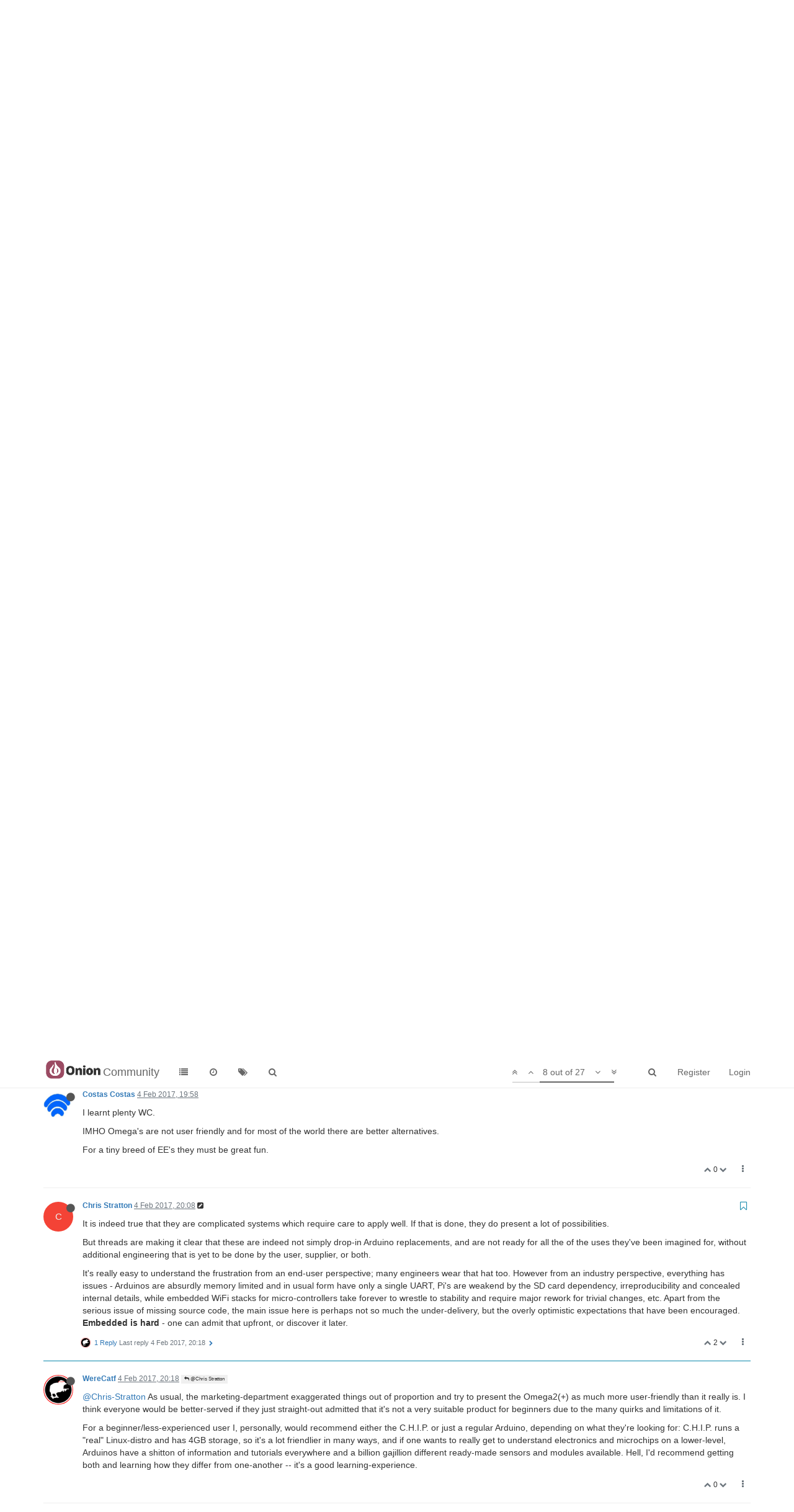

--- FILE ---
content_type: text/html; charset=utf-8
request_url: https://community.onion.io/topic/1578/did-winscp-just-fry-my-onion/8?lang=en-GB
body_size: 25557
content:
<!DOCTYPE html>
<html lang="en-GB" data-dir="ltr" style="direction: ltr;"  >
<head>
	<title>Did WinSCP just fry my Onion? | Community</title>
	<meta name="viewport" content="width&#x3D;device-width, initial-scale&#x3D;1.0" />
	<meta name="content-type" content="text/html; charset=UTF-8" />
	<meta name="apple-mobile-web-app-capable" content="yes" />
	<meta name="mobile-web-app-capable" content="yes" />
	<meta property="og:site_name" content="Community" />
	<meta name="msapplication-badge" content="frequency=30; polling-uri=http://community.onion.io/sitemap.xml" />
	<meta name="msapplication-square150x150logo" content="/assets/uploads/system/site-logo.png" />
	<meta name="title" content="Did WinSCP just fry my Onion?" />
	<meta name="description" content="It is indeed true that they are complicated systems which require care to apply well.  If that is done, they do present a lot of possibilities. But threads are making it clear that these are indeed not simply drop-in Arduino replacements, and are not read..." />
	<meta property="og:title" content="Did WinSCP just fry my Onion?" />
	<meta property="og:description" content="It is indeed true that they are complicated systems which require care to apply well.  If that is done, they do present a lot of possibilities. But threads are making it clear that these are indeed not simply drop-in Arduino replacements, and are not read..." />
	<meta property="og:type" content="article" />
	<meta property="article:published_time" content="2017-02-04T14:11:22.698Z" />
	<meta property="article:modified_time" content="2017-02-05T20:14:54.942Z" />
	<meta property="article:section" content="Omega Talk" />
	<meta property="og:image" content="http://community.onion.io/assets/uploads/system/site-logo.png" />
	<meta property="og:image:url" content="http://community.onion.io/assets/uploads/system/site-logo.png" />
	<meta property="og:url" content="http://community.onion.io/topic/1578/did-winscp-just-fry-my-onion/8?lang&#x3D;en-GB" />
	
	<link rel="stylesheet" type="text/css" href="/assets/client.css?v=ic093v0mjao" />
	<link rel="icon" type="image/x-icon" href="/assets/uploads/system/favicon.ico?v=ic093v0mjao" />
	<link rel="manifest" href="/manifest.json" />
	<link rel="search" type="application/opensearchdescription+xml" title="Community" href="/osd.xml" />
	<link rel="prefetch" href="/assets/src/modules/composer.js?v=ic093v0mjao" />
	<link rel="prefetch" href="/assets/src/modules/composer/uploads.js?v=ic093v0mjao" />
	<link rel="prefetch" href="/assets/src/modules/composer/drafts.js?v=ic093v0mjao" />
	<link rel="prefetch" href="/assets/src/modules/composer/tags.js?v=ic093v0mjao" />
	<link rel="prefetch" href="/assets/src/modules/composer/categoryList.js?v=ic093v0mjao" />
	<link rel="prefetch" href="/assets/src/modules/composer/resize.js?v=ic093v0mjao" />
	<link rel="prefetch" href="/assets/src/modules/composer/autocomplete.js?v=ic093v0mjao" />
	<link rel="prefetch" href="/assets/templates/composer.tpl?v=ic093v0mjao" />
	<link rel="prefetch" href="/assets/language/en-GB/topic.json?v=ic093v0mjao" />
	<link rel="prefetch" href="/assets/language/en-GB/modules.json?v=ic093v0mjao" />
	<link rel="prefetch" href="/assets/language/en-GB/tags.json?v=ic093v0mjao" />
	<link rel="prefetch stylesheet" href="/plugins/nodebb-plugin-markdown/styles/railscasts.css" />
	<link rel="prefetch" href="/assets/src/modules/highlight.js?v=ic093v0mjao" />
	<link rel="prefetch" href="/assets/language/en-GB/markdown.json?v=ic093v0mjao" />
	<link rel="stylesheet" href="/plugins/nodebb-plugin-emoji/emoji/styles.css?v=ic093v0mjao" />
	<link rel="canonical" href="http://community.onion.io/topic/1578/did-winscp-just-fry-my-onion" />
	<link rel="alternate" type="application/rss+xml" />
	<link rel="up" href="http://community.onion.io/category/2/omega-talk" />
	<link rel="next" href="http://community.onion.io/topic/1578/did-winscp-just-fry-my-onion?page=2" />
	

	<script>
		var RELATIVE_PATH = "";
		var config = JSON.parse('{"relative_path":"","upload_url":"/assets/uploads","siteTitle":"Community","browserTitle":"Community","titleLayout":"&#123;pageTitle&#125; | &#123;browserTitle&#125;","showSiteTitle":true,"minimumTitleLength":3,"maximumTitleLength":255,"minimumPostLength":8,"maximumPostLength":32767,"minimumTagsPerTopic":1,"maximumTagsPerTopic":5,"minimumTagLength":2,"maximumTagLength":15,"useOutgoingLinksPage":false,"allowGuestHandles":false,"allowFileUploads":true,"allowTopicsThumbnail":true,"usePagination":false,"disableChat":true,"disableChatMessageEditing":true,"maximumChatMessageLength":1000,"socketioTransports":["polling","websocket"],"socketioOrigins":"*:*","websocketAddress":"","maxReconnectionAttempts":5,"reconnectionDelay":1500,"topicsPerPage":20,"postsPerPage":20,"maximumFileSize":20480,"theme:id":"nodebb-theme-persona","theme:src":"","defaultLang":"en-GB","userLang":"en-GB","loggedIn":false,"uid":0,"cache-buster":"v=ic093v0mjao","requireEmailConfirmation":false,"topicPostSort":"oldest_to_newest","categoryTopicSort":"newest_to_oldest","csrf_token":"FcvYoV93-T2Ze-527ovwoSdz0XGCyq7_AylI","searchEnabled":true,"bootswatchSkin":"","enablePostHistory":true,"notificationAlertTimeout":5000,"timeagoCutoff":30,"timeagoCodes":["af","ar","az-short","az","bg","bs","ca","cs","cy","da","de-short","de","dv","el","en-short","en","es-short","es","et","eu","fa-short","fa","fi","fr-short","fr","gl","he","hr","hu","hy","id","is","it-short","it","ja","jv","ko","ky","lt","lv","mk","nl","no","pl","pt-br-short","pt-br","pt-short","pt","ro","rs","ru","rw","si","sk","sl","sr","sv","th","tr-short","tr","uk","uz","vi","zh-CN","zh-TW"],"cookies":{"enabled":false,"message":"[[global:cookies.message]]","dismiss":"[[global:cookies.accept]]","link":"[[global:cookies.learn_more]]","link_url":"https:&#x2F;&#x2F;www.cookiesandyou.com"},"acpLang":"en-GB","topicSearchEnabled":false,"composer-default":{},"hideSubCategories":false,"hideCategoryLastPost":false,"enableQuickReply":false,"markdown":{"highlight":1,"highlightLinesLanguageList":[],"theme":"railscasts.css"},"google-analytics":{"id":"UA-48382427-14","displayFeatures":"off","ga4id":"G-MF9B60KJ07","useUA":"off"},"emojiCustomFirst":false}');
		var app = {
			template: "topic",
			user: JSON.parse('{"uid":0,"username":"Guest","userslug":"","fullname":"Guest","email":"","icon:text":"?","icon:bgColor":"#aaa","groupTitle":"","status":"offline","reputation":0,"email:confirmed":false,"postcount":0,"topiccount":0,"profileviews":0,"banned":0,"banned:expire":0,"joindate":0,"lastonline":0,"lastposttime":0,"followingCount":0,"followerCount":0,"picture":"","groupTitleArray":[],"joindateISO":"","lastonlineISO":"","banned_until":0,"banned_until_readable":"Not Banned","unreadData":{"":{},"new":{},"watched":{},"unreplied":{}},"isAdmin":false,"isGlobalMod":false,"isMod":false,"privileges":{"chat":false,"upload:post:image":false,"upload:post:file":false,"search:content":false,"search:users":false,"search:tags":true,"view:users":true,"view:tags":true,"view:groups":true,"view:users:info":false},"offline":true,"isEmailConfirmSent":false}')
		};
	</script>

	
	
</head>

<body class="page-topic page-topic-1578 page-topic-did-winscp-just-fry-my-onion page-topic-category-2 page-topic-category-omega-talk page-status-200 skin-noskin">
	<nav id="menu" class="slideout-menu hidden">
		<div class="menu-profile">
	
</div>

<section class="menu-section" data-section="navigation">
	<h3 class="menu-section-title">Navigation</h3>
	<ul class="menu-section-list"></ul>
</section>


	</nav>
	<nav id="chats-menu" class="slideout-menu hidden">
		
	</nav>

	<main id="panel" class="slideout-panel">
		<nav class="navbar navbar-default navbar-fixed-top header" id="header-menu" component="navbar">
			<div class="container">
							<div class="navbar-header">
				<button type="button" class="navbar-toggle pull-left" id="mobile-menu">
					<span component="notifications/icon" class="notification-icon fa fa-fw fa-bell-o unread-count" data-content="0"></span>
					<i class="fa fa-lg fa-fw fa-bars"></i>
				</button>
				<button type="button" class="navbar-toggle hidden" id="mobile-chats">
					<span component="chat/icon" class="notification-icon fa fa-fw fa-comments unread-count" data-content="0"></span>
					<i class="fa fa-lg fa-comment-o"></i>
				</button>

				
				<a href="/">
					<img alt="" class=" forum-logo" src="/assets/uploads/system/site-logo.png?v=ic093v0mjao" />
				</a>
				
				
				<a href="/">
					<h1 class="navbar-brand forum-title">Community</h1>
				</a>
				

				<div component="navbar/title" class="visible-xs hidden">
					<span></span>
				</div>
			</div>

			<div id="nav-dropdown" class="hidden-xs">
				
				
				<ul id="logged-out-menu" class="nav navbar-nav navbar-right">
					
					<li>
						<a href="/register">
							<i class="fa fa-pencil fa-fw hidden-sm hidden-md hidden-lg"></i>
							<span>Register</span>
						</a>
					</li>
					
					<li>
						<a href="/login">
							<i class="fa fa-sign-in fa-fw hidden-sm hidden-md hidden-lg"></i>
							<span>Login</span>
						</a>
					</li>
				</ul>
				
				
				<ul class="nav navbar-nav navbar-right">
					<li>
						<form id="search-form" class="navbar-form navbar-right hidden-xs" role="search" method="GET">
							<button id="search-button" type="button" class="btn btn-link"><i class="fa fa-search fa-fw" title="Search"></i></button>
							<div class="hidden" id="search-fields">
								<div class="form-group">
									<input autocomplete="off" type="text" class="form-control" placeholder="Search" name="query" value="">
									<a href="#"><i class="fa fa-gears fa-fw advanced-search-link"></i></a>
								</div>
								<button type="submit" class="btn btn-default hide">Search</button>
							</div>
						</form>
						<ul id="quick-search-results" class="dropdown-menu quick-search-results hidden">
							

						</ul>
					</li>
					<li class="visible-xs" id="search-menu">
						<a href="/search">
							<i class="fa fa-search fa-fw"></i> Search
						</a>
					</li>
				</ul>
				

				<ul class="nav navbar-nav navbar-right hidden-xs">
					<li>
						<a href="#" id="reconnect" class="hide" title="Looks like your connection to Community was lost, please wait while we try to reconnect.">
							<i class="fa fa-check"></i>
						</a>
					</li>
				</ul>

				<ul class="nav navbar-nav navbar-right pagination-block visible-lg visible-md">
					<li class="dropdown">
						<a><i class="fa fa-angle-double-up pointer fa-fw pagetop"></i></a>
						<a><i class="fa fa-angle-up pointer fa-fw pageup"></i></a>

						<a href="#" class="dropdown-toggle" data-toggle="dropdown">
							<span class="pagination-text"></span>
						</a>

						<a><i class="fa fa-angle-down pointer fa-fw pagedown"></i></a>
						<a><i class="fa fa-angle-double-down pointer fa-fw pagebottom"></i></a>

						<div class="progress-container">
							<div class="progress-bar"></div>
						</div>

						<ul class="dropdown-menu" role="menu">
							<li>
  								<input type="text" class="form-control" id="indexInput" placeholder="Enter index">
  							</li>
						</ul>
					</li>
				</ul>

				<ul id="main-nav" class="nav navbar-nav">
					
					
					<li class="">
						<a class="navigation-link" href="/categories" title="Categories" >
							
							<i class="fa fa-fw fa-list" data-content=""></i>
							

							
							<span class="visible-xs-inline">Categories</span>
							
						</a>
					</li>
					
					
					
					<li class="">
						<a class="navigation-link" href="/recent" title="Recent" >
							
							<i class="fa fa-fw fa-clock-o" data-content=""></i>
							

							
							<span class="visible-xs-inline">Recent</span>
							
						</a>
					</li>
					
					
					
					<li class="">
						<a class="navigation-link" href="/tags" title="Tags" >
							
							<i class="fa fa-fw fa-tags" data-content=""></i>
							

							
							<span class="visible-xs-inline">Tags</span>
							
						</a>
					</li>
					
					
					
					<li class="">
						<a class="navigation-link" href="/search" title="Search" >
							
							<i class="fa fa-fw fa-search" data-content=""></i>
							

							
							<span class="visible-xs-inline">Search</span>
							
						</a>
					</li>
					
					
				</ul>

				
			</div>

			</div>
		</nav>
		<div class="container" id="content">
			<noscript>
		<div class="alert alert-danger">
			<p>
				Your browser does not seem to support JavaScript. As a result, your viewing experience will be diminished, and you may not be able to execute some actions.
			</p>
			<p>
				Please download a browser that supports JavaScript, or enable it if it's disabled (i.e. NoScript).
			</p>
		</div>
	</noscript>

<ol class="breadcrumb" itemscope="itemscope" itemprop="breadcrumb" itemtype="http://schema.org/BreadcrumbList">
	
	<li itemscope="itemscope" itemprop="itemListElement" itemtype="http://schema.org/ListItem" >
		<meta itemprop="position" content="0" />
		<a href="/" itemprop="item">
			<span itemprop="name">
				Home
				
			</span>
		</a>
	</li>
	
	<li itemscope="itemscope" itemprop="itemListElement" itemtype="http://schema.org/ListItem" >
		<meta itemprop="position" content="1" />
		<a href="/category/2/omega-talk" itemprop="item">
			<span itemprop="name">
				Omega Talk
				
			</span>
		</a>
	</li>
	
	<li component="breadcrumb/current" itemscope="itemscope" itemprop="itemListElement" itemtype="http://schema.org/ListItem" class="active">
		<meta itemprop="position" content="2" />
		
			<span itemprop="name">
				Did WinSCP just fry my Onion?
				
				
				<a target="_blank" href="/topic/1578.rss" itemprop="item"><i class="fa fa-rss-square"></i></a>
				
			</span>
		
	</li>
	
</ol>


<div data-widget-area="header">
	
</div>
<div class="row">
	<div class="topic col-lg-12">

		<h1 component="post/header" class="hidden-xs" itemprop="name">

			<i class="pull-left fa fa-thumb-tack hidden" title="Pinned"></i>
			<i class="pull-left fa fa-lock hidden" title="Locked"></i>
			<i class="pull-left fa fa-arrow-circle-right hidden" title="Moved"></i>
			

			<span class="topic-title" component="topic/title">Did WinSCP just fry my Onion?</span>
		</h1>

		

		<div component="topic/deleted/message" class="alert alert-warning hidden clearfix">
    <span class="pull-left">This topic has been deleted. Only users with topic management privileges can see it.</span>
    <span class="pull-right">
        
    </span>
</div>

		<hr class="visible-xs" />

		<ul component="topic" class="posts" data-tid="1578" data-cid="2">
			
				<li component="post" class="" data-index="0" data-pid="10312" data-uid="1829" data-timestamp="1486217482705" data-username="Costas Costas" data-userslug="costas-costas" itemscope itemtype="http://schema.org/Comment">
					<a component="post/anchor" data-index="0" id="0"></a>

					<meta itemprop="datePublished" content="2017-02-04T14:11:22.705Z">
					<meta itemprop="dateModified" content="">

					<div class="clearfix post-header">
	<div class="icon pull-left">
		<a href="/user/costas-costas">
			<img class="avatar  avatar-sm2x avatar-rounded" alt="Costas Costas" title="Costas Costas" data-uid="1829" component="user/picture" src="/uploads/profile/1829-profileimg.png" style="" />
			<i component="user/status" class="fa fa-circle status offline" title="Offline"></i>
		</a>
	</div>

	<small class="pull-left">
		<strong>
			<a href="/user/costas-costas" itemprop="author" data-username="Costas Costas" data-uid="1829">Costas Costas</a>
		</strong>

		

		

		<span class="visible-xs-inline-block visible-sm-inline-block visible-md-inline-block visible-lg-inline-block">
			<a class="permalink" href="/post/10312"><span class="timeago" title="2017-02-04T14:11:22.705Z"></span></a>

			<i component="post/edit-indicator" class="fa fa-pencil-square edit-icon hidden"></i>

			<small data-editor="" component="post/editor" class="hidden">last edited by  <span class="timeago" title=""></span></small>

			

			<span>
				
			</span>
		</span>
		<span class="bookmarked"><i class="fa fa-bookmark-o"></i></span>

	</small>
</div>

<br />

<div class="content" component="post/content" itemprop="text">
	<p dir="auto">I was preparing my 2nd 2+ for the 1-Wire fix by copying from the Omega to my laptop via WinSCP. Almost finished the transfers and suddenly the connection failed.<br />
From time to time I see this as we have approx 30 devices connected to the router and I didn't think much of it.<br />
Noticed the Omega LED was off and now it fails to reboot.</p>
<p dir="auto">LED comes on, flashes for 20 seconds and then goes off.</p>
<p dir="auto">The file I was copying was Nano which I wouldn't normally bother with but I thought I would back that up too. I don't use dock$ so my power feed is not perfect but it has been stable for the last week or so.</p>
<p dir="auto">Switched my AMS1117 in case that had blown but no joy.</p>
<p dir="auto">Could WinSCP fry my Onion?</p>
<p dir="auto">As an aside, for firmware upgrades are most files independent of each other with this "router" device i.e. would simply restoring nano after the upgrade be fine and the same for the opkg stuff? Or does everything need to be installed via opkg etc?</p>

</div>

<div class="clearfix post-footer">
	

	<small class="pull-right">
		<span class="post-tools">
			<a component="post/reply" href="#" class="no-select hidden">Reply</a>
			<a component="post/quote" href="#" class="no-select hidden">Quote</a>
		</span>

		
		<span class="votes">
			<a component="post/upvote" href="#" class="">
				<i class="fa fa-chevron-up"></i>
			</a>

			<span component="post/vote-count" data-votes="0">0</span>

			
			<a component="post/downvote" href="#" class="">
				<i class="fa fa-chevron-down"></i>
			</a>
			
		</span>
		

		<span component="post/tools" class="dropdown moderator-tools bottom-sheet ">
	<a href="#" data-toggle="dropdown"><i class="fa fa-fw fa-ellipsis-v"></i></a>
	<ul class="dropdown-menu dropdown-menu-right" role="menu"></ul>
</span>

	</small>

	
	<a component="post/reply-count" href="#" class="threaded-replies no-select ">
		<span component="post/reply-count/avatars" class="avatars ">
			
			<img class="avatar  avatar-xs avatar-rounded" alt="WereCatf" title="WereCatf" data-uid="1850" component="avatar/picture" src="/uploads/profile/1850-profileimg.png" style="" />
			
		</span>

		<span class="replies-count" component="post/reply-count/text" data-replies="1">1 Reply</span>
		<span class="replies-last hidden-xs">Last reply <span class="timeago" title="2017-02-04T14:59:37.444Z"></span></span>

		<i class="fa fa-fw fa-chevron-right" component="post/replies/open"></i>
		<i class="fa fa-fw fa-chevron-down hidden" component="post/replies/close"></i>
		<i class="fa fa-fw fa-spin fa-spinner hidden" component="post/replies/loading"></i>
	</a>
	
</div>

<hr />

					
					<div class="post-bar-placeholder"></div>
					
				</li>
			
				<li component="post" class="" data-index="1" data-pid="10316" data-uid="1850" data-timestamp="1486220377444" data-username="WereCatf" data-userslug="werecatf" itemscope itemtype="http://schema.org/Comment">
					<a component="post/anchor" data-index="1" id="1"></a>

					<meta itemprop="datePublished" content="2017-02-04T14:59:37.444Z">
					<meta itemprop="dateModified" content="">

					<div class="clearfix post-header">
	<div class="icon pull-left">
		<a href="/user/werecatf">
			<img class="avatar  avatar-sm2x avatar-rounded" alt="WereCatf" title="WereCatf" data-uid="1850" component="user/picture" src="/uploads/profile/1850-profileimg.png" style="" />
			<i component="user/status" class="fa fa-circle status offline" title="Offline"></i>
		</a>
	</div>

	<small class="pull-left">
		<strong>
			<a href="/user/werecatf" itemprop="author" data-username="WereCatf" data-uid="1850">WereCatf</a>
		</strong>

		

		

		<span class="visible-xs-inline-block visible-sm-inline-block visible-md-inline-block visible-lg-inline-block">
			<a class="permalink" href="/post/10316"><span class="timeago" title="2017-02-04T14:59:37.444Z"></span></a>

			<i component="post/edit-indicator" class="fa fa-pencil-square edit-icon hidden"></i>

			<small data-editor="" component="post/editor" class="hidden">last edited by  <span class="timeago" title=""></span></small>

			
			<a component="post/parent" class="btn btn-xs btn-default hidden-xs" data-topid="10312" href="/post/10312"><i class="fa fa-reply"></i> @Costas Costas</a>
			

			<span>
				
			</span>
		</span>
		<span class="bookmarked"><i class="fa fa-bookmark-o"></i></span>

	</small>
</div>

<br />

<div class="content" component="post/content" itemprop="text">
	<p dir="auto"><a class="plugin-mentions-user plugin-mentions-a" href="http://community.onion.io/uid/1829">@Costas-Costas</a> First of all, a device or component having been fried means literally that: physical, hardware damage from too high voltage/current. WinSCP can't do that. Secondly, no, just copying binaries around won't work, you need to also copy any libraries that got installed with them and which they depend on, too, and if they have anything in /usr or /etc.</p>

</div>

<div class="clearfix post-footer">
	

	<small class="pull-right">
		<span class="post-tools">
			<a component="post/reply" href="#" class="no-select hidden">Reply</a>
			<a component="post/quote" href="#" class="no-select hidden">Quote</a>
		</span>

		
		<span class="votes">
			<a component="post/upvote" href="#" class="">
				<i class="fa fa-chevron-up"></i>
			</a>

			<span component="post/vote-count" data-votes="0">0</span>

			
			<a component="post/downvote" href="#" class="">
				<i class="fa fa-chevron-down"></i>
			</a>
			
		</span>
		

		<span component="post/tools" class="dropdown moderator-tools bottom-sheet ">
	<a href="#" data-toggle="dropdown"><i class="fa fa-fw fa-ellipsis-v"></i></a>
	<ul class="dropdown-menu dropdown-menu-right" role="menu"></ul>
</span>

	</small>

	
	<a component="post/reply-count" href="#" class="threaded-replies no-select hidden">
		<span component="post/reply-count/avatars" class="avatars ">
			
		</span>

		<span class="replies-count" component="post/reply-count/text" data-replies="0">1 Reply</span>
		<span class="replies-last hidden-xs">Last reply <span class="timeago" title=""></span></span>

		<i class="fa fa-fw fa-chevron-right" component="post/replies/open"></i>
		<i class="fa fa-fw fa-chevron-down hidden" component="post/replies/close"></i>
		<i class="fa fa-fw fa-spin fa-spinner hidden" component="post/replies/loading"></i>
	</a>
	
</div>

<hr />

					
				</li>
			
				<li component="post" class="" data-index="2" data-pid="10324" data-uid="1829" data-timestamp="1486224471701" data-username="Costas Costas" data-userslug="costas-costas" itemscope itemtype="http://schema.org/Comment">
					<a component="post/anchor" data-index="2" id="2"></a>

					<meta itemprop="datePublished" content="2017-02-04T16:07:51.701Z">
					<meta itemprop="dateModified" content="">

					<div class="clearfix post-header">
	<div class="icon pull-left">
		<a href="/user/costas-costas">
			<img class="avatar  avatar-sm2x avatar-rounded" alt="Costas Costas" title="Costas Costas" data-uid="1829" component="user/picture" src="/uploads/profile/1829-profileimg.png" style="" />
			<i component="user/status" class="fa fa-circle status offline" title="Offline"></i>
		</a>
	</div>

	<small class="pull-left">
		<strong>
			<a href="/user/costas-costas" itemprop="author" data-username="Costas Costas" data-uid="1829">Costas Costas</a>
		</strong>

		

		

		<span class="visible-xs-inline-block visible-sm-inline-block visible-md-inline-block visible-lg-inline-block">
			<a class="permalink" href="/post/10324"><span class="timeago" title="2017-02-04T16:07:51.701Z"></span></a>

			<i component="post/edit-indicator" class="fa fa-pencil-square edit-icon hidden"></i>

			<small data-editor="" component="post/editor" class="hidden">last edited by  <span class="timeago" title=""></span></small>

			

			<span>
				
			</span>
		</span>
		<span class="bookmarked"><i class="fa fa-bookmark-o"></i></span>

	</small>
</div>

<br />

<div class="content" component="post/content" itemprop="text">
	<p dir="auto">No humour in the <a class="plugin-mentions-user plugin-mentions-a" href="http://community.onion.io/uid/1850">@WereCatf</a> household. Thanks for providing your definition of frying.</p>
<p dir="auto">After 15 to 20 failed reboots and boosting the power to "12V" the #2, 2+ is back up and running.<br />
I normally feed 9V into a step down regulator to 5.41V and feed this into a AMS1117. Increasing the initial feed to 12V worked first time.</p>
<p dir="auto">Is nano a standalone executable or does it have associated libraries?</p>

</div>

<div class="clearfix post-footer">
	

	<small class="pull-right">
		<span class="post-tools">
			<a component="post/reply" href="#" class="no-select hidden">Reply</a>
			<a component="post/quote" href="#" class="no-select hidden">Quote</a>
		</span>

		
		<span class="votes">
			<a component="post/upvote" href="#" class="">
				<i class="fa fa-chevron-up"></i>
			</a>

			<span component="post/vote-count" data-votes="0">0</span>

			
			<a component="post/downvote" href="#" class="">
				<i class="fa fa-chevron-down"></i>
			</a>
			
		</span>
		

		<span component="post/tools" class="dropdown moderator-tools bottom-sheet ">
	<a href="#" data-toggle="dropdown"><i class="fa fa-fw fa-ellipsis-v"></i></a>
	<ul class="dropdown-menu dropdown-menu-right" role="menu"></ul>
</span>

	</small>

	
	<a component="post/reply-count" href="#" class="threaded-replies no-select ">
		<span component="post/reply-count/avatars" class="avatars ">
			
			<img class="avatar  avatar-xs avatar-rounded" alt="WereCatf" title="WereCatf" data-uid="1850" component="avatar/picture" src="/uploads/profile/1850-profileimg.png" style="" />
			
			<span class="avatar  avatar-xs avatar-rounded" alt="Chris Stratton" title="Chris Stratton" data-uid="2602" component="avatar/icon" style="background-color: #f44336;">C</span>
			
		</span>

		<span class="replies-count" component="post/reply-count/text" data-replies="2">2 Replies</span>
		<span class="replies-last hidden-xs">Last reply <span class="timeago" title="2017-02-04T16:11:08.161Z"></span></span>

		<i class="fa fa-fw fa-chevron-right" component="post/replies/open"></i>
		<i class="fa fa-fw fa-chevron-down hidden" component="post/replies/close"></i>
		<i class="fa fa-fw fa-spin fa-spinner hidden" component="post/replies/loading"></i>
	</a>
	
</div>

<hr />

					
				</li>
			
				<li component="post" class="" data-index="3" data-pid="10328" data-uid="1850" data-timestamp="1486224668161" data-username="WereCatf" data-userslug="werecatf" itemscope itemtype="http://schema.org/Comment">
					<a component="post/anchor" data-index="3" id="3"></a>

					<meta itemprop="datePublished" content="2017-02-04T16:11:08.161Z">
					<meta itemprop="dateModified" content="">

					<div class="clearfix post-header">
	<div class="icon pull-left">
		<a href="/user/werecatf">
			<img class="avatar  avatar-sm2x avatar-rounded" alt="WereCatf" title="WereCatf" data-uid="1850" component="user/picture" src="/uploads/profile/1850-profileimg.png" style="" />
			<i component="user/status" class="fa fa-circle status offline" title="Offline"></i>
		</a>
	</div>

	<small class="pull-left">
		<strong>
			<a href="/user/werecatf" itemprop="author" data-username="WereCatf" data-uid="1850">WereCatf</a>
		</strong>

		

		

		<span class="visible-xs-inline-block visible-sm-inline-block visible-md-inline-block visible-lg-inline-block">
			<a class="permalink" href="/post/10328"><span class="timeago" title="2017-02-04T16:11:08.161Z"></span></a>

			<i component="post/edit-indicator" class="fa fa-pencil-square edit-icon hidden"></i>

			<small data-editor="" component="post/editor" class="hidden">last edited by  <span class="timeago" title=""></span></small>

			
			<a component="post/parent" class="btn btn-xs btn-default hidden-xs" data-topid="10324" href="/post/10324"><i class="fa fa-reply"></i> @Costas Costas</a>
			

			<span>
				
			</span>
		</span>
		<span class="bookmarked"><i class="fa fa-bookmark-o"></i></span>

	</small>
</div>

<br />

<div class="content" component="post/content" itemprop="text">
	<p dir="auto"><a class="plugin-mentions-user plugin-mentions-a" href="http://community.onion.io/uid/1829">@Costas-Costas</a> Yes, it does.</p>

</div>

<div class="clearfix post-footer">
	

	<small class="pull-right">
		<span class="post-tools">
			<a component="post/reply" href="#" class="no-select hidden">Reply</a>
			<a component="post/quote" href="#" class="no-select hidden">Quote</a>
		</span>

		
		<span class="votes">
			<a component="post/upvote" href="#" class="">
				<i class="fa fa-chevron-up"></i>
			</a>

			<span component="post/vote-count" data-votes="0">0</span>

			
			<a component="post/downvote" href="#" class="">
				<i class="fa fa-chevron-down"></i>
			</a>
			
		</span>
		

		<span component="post/tools" class="dropdown moderator-tools bottom-sheet ">
	<a href="#" data-toggle="dropdown"><i class="fa fa-fw fa-ellipsis-v"></i></a>
	<ul class="dropdown-menu dropdown-menu-right" role="menu"></ul>
</span>

	</small>

	
	<a component="post/reply-count" href="#" class="threaded-replies no-select hidden">
		<span component="post/reply-count/avatars" class="avatars ">
			
		</span>

		<span class="replies-count" component="post/reply-count/text" data-replies="0">1 Reply</span>
		<span class="replies-last hidden-xs">Last reply <span class="timeago" title=""></span></span>

		<i class="fa fa-fw fa-chevron-right" component="post/replies/open"></i>
		<i class="fa fa-fw fa-chevron-down hidden" component="post/replies/close"></i>
		<i class="fa fa-fw fa-spin fa-spinner hidden" component="post/replies/loading"></i>
	</a>
	
</div>

<hr />

					
				</li>
			
				<li component="post" class="" data-index="4" data-pid="10361" data-uid="2602" data-timestamp="1486236382889" data-username="Chris Stratton" data-userslug="chris-stratton" itemscope itemtype="http://schema.org/Comment">
					<a component="post/anchor" data-index="4" id="4"></a>

					<meta itemprop="datePublished" content="2017-02-04T19:26:22.889Z">
					<meta itemprop="dateModified" content="2017-02-04T19:29:39.327Z">

					<div class="clearfix post-header">
	<div class="icon pull-left">
		<a href="/user/chris-stratton">
			<span class="avatar  avatar-sm2x avatar-rounded" alt="Chris Stratton" title="Chris Stratton" data-uid="2602" component="user/picture" style="background-color: #f44336;">C</span>
			<i component="user/status" class="fa fa-circle status offline" title="Offline"></i>
		</a>
	</div>

	<small class="pull-left">
		<strong>
			<a href="/user/chris-stratton" itemprop="author" data-username="Chris Stratton" data-uid="2602">Chris Stratton</a>
		</strong>

		

		

		<span class="visible-xs-inline-block visible-sm-inline-block visible-md-inline-block visible-lg-inline-block">
			<a class="permalink" href="/post/10361"><span class="timeago" title="2017-02-04T19:26:22.889Z"></span></a>

			<i component="post/edit-indicator" class="fa fa-pencil-square edit-icon "></i>

			<small data-editor="chris-stratton" component="post/editor" class="hidden">last edited by Chris Stratton <span class="timeago" title="2017-02-04T19:29:39.327Z"></span></small>

			
			<a component="post/parent" class="btn btn-xs btn-default hidden-xs" data-topid="10324" href="/post/10324"><i class="fa fa-reply"></i> @Costas Costas</a>
			

			<span>
				
			</span>
		</span>
		<span class="bookmarked"><i class="fa fa-bookmark-o"></i></span>

	</small>
</div>

<br />

<div class="content" component="post/content" itemprop="text">
	<p dir="auto"><a class="plugin-mentions-user plugin-mentions-a" href="http://community.onion.io/uid/1829">@Costas-Costas</a> said in <a href="/topic/1578/did-winscp-just-fry-my-onion/3">Did WinSCP just fry my Onion?</a>:</p>
<blockquote>
<p dir="auto">After 15 to 20 failed reboots and boosting the power to "12V" the #2, 2+ is back up and running.<br />
I normally feed 9V into a step down regulator to 5.41V and feed this into a AMS1117. Increasing the initial feed to 12V worked first time.</p>
</blockquote>
<p dir="auto">This suggests your upstream supply is too weak, current-wise.  By boosting the voltage you have your linear regulator wasting more heat on a regular basis (do check on that!), but you do increase the effectiveness of the capacitors between the upsteam supply and the linear regulator input - by starting at a higher voltage, a pulse load can draw more energy out of them before they fall to the point where the regulator's output drops.   A better upstream supply and or more capacitance between that and the regulator would be better fixes, though it's understandable why turning an <em>available</em> knob is tempting compared to going out and finding something new.</p>
<p dir="auto">As for damage, consider the hierarchy of</p>
<ul>
<li>Electrical or mechanical damage, components literally need to be replaced or resoldered</li>
<li>Corrupted flash state of U-Boot, no recourse but JTAG or directly altering the flash via SPI pins</li>
<li>Corrupted Linux kernel or root filesystem, but U-Boot provides software recovery via USB, wired Ethernet or (painfully slow) serial Kermit</li>
<li>Corrupted overlay filesystem, but main Linux is okay and can be recovered either via failsafe mode or by erasing the overlay from U-Boot.</li>
<li>Small error/mistake of settings in overlay filesystem that can be corrected while the system is running with that mounted</li>
</ul>

</div>

<div class="clearfix post-footer">
	

	<small class="pull-right">
		<span class="post-tools">
			<a component="post/reply" href="#" class="no-select hidden">Reply</a>
			<a component="post/quote" href="#" class="no-select hidden">Quote</a>
		</span>

		
		<span class="votes">
			<a component="post/upvote" href="#" class="">
				<i class="fa fa-chevron-up"></i>
			</a>

			<span component="post/vote-count" data-votes="0">0</span>

			
			<a component="post/downvote" href="#" class="">
				<i class="fa fa-chevron-down"></i>
			</a>
			
		</span>
		

		<span component="post/tools" class="dropdown moderator-tools bottom-sheet ">
	<a href="#" data-toggle="dropdown"><i class="fa fa-fw fa-ellipsis-v"></i></a>
	<ul class="dropdown-menu dropdown-menu-right" role="menu"></ul>
</span>

	</small>

	
	<a component="post/reply-count" href="#" class="threaded-replies no-select ">
		<span component="post/reply-count/avatars" class="avatars ">
			
			<img class="avatar  avatar-xs avatar-rounded" alt="WereCatf" title="WereCatf" data-uid="1850" component="avatar/picture" src="/uploads/profile/1850-profileimg.png" style="" />
			
		</span>

		<span class="replies-count" component="post/reply-count/text" data-replies="1">1 Reply</span>
		<span class="replies-last hidden-xs">Last reply <span class="timeago" title="2017-02-04T19:51:05.077Z"></span></span>

		<i class="fa fa-fw fa-chevron-right" component="post/replies/open"></i>
		<i class="fa fa-fw fa-chevron-down hidden" component="post/replies/close"></i>
		<i class="fa fa-fw fa-spin fa-spinner hidden" component="post/replies/loading"></i>
	</a>
	
</div>

<hr />

					
				</li>
			
				<li component="post" class="" data-index="5" data-pid="10366" data-uid="1850" data-timestamp="1486237865077" data-username="WereCatf" data-userslug="werecatf" itemscope itemtype="http://schema.org/Comment">
					<a component="post/anchor" data-index="5" id="5"></a>

					<meta itemprop="datePublished" content="2017-02-04T19:51:05.077Z">
					<meta itemprop="dateModified" content="">

					<div class="clearfix post-header">
	<div class="icon pull-left">
		<a href="/user/werecatf">
			<img class="avatar  avatar-sm2x avatar-rounded" alt="WereCatf" title="WereCatf" data-uid="1850" component="user/picture" src="/uploads/profile/1850-profileimg.png" style="" />
			<i component="user/status" class="fa fa-circle status offline" title="Offline"></i>
		</a>
	</div>

	<small class="pull-left">
		<strong>
			<a href="/user/werecatf" itemprop="author" data-username="WereCatf" data-uid="1850">WereCatf</a>
		</strong>

		

		

		<span class="visible-xs-inline-block visible-sm-inline-block visible-md-inline-block visible-lg-inline-block">
			<a class="permalink" href="/post/10366"><span class="timeago" title="2017-02-04T19:51:05.077Z"></span></a>

			<i component="post/edit-indicator" class="fa fa-pencil-square edit-icon hidden"></i>

			<small data-editor="" component="post/editor" class="hidden">last edited by  <span class="timeago" title=""></span></small>

			
			<a component="post/parent" class="btn btn-xs btn-default hidden-xs" data-topid="10361" href="/post/10361"><i class="fa fa-reply"></i> @Chris Stratton</a>
			

			<span>
				
			</span>
		</span>
		<span class="bookmarked"><i class="fa fa-bookmark-o"></i></span>

	</small>
</div>

<br />

<div class="content" component="post/content" itemprop="text">
	<p dir="auto"><a class="plugin-mentions-user plugin-mentions-a" href="http://community.onion.io/uid/2602">@Chris-Stratton</a> said in <a href="/topic/1578/did-winscp-just-fry-my-onion/5">Did WinSCP just fry my Onion?</a>:</p>
<blockquote>
<p dir="auto">This suggests your upstream supply is too weak, current-wise.</p>
</blockquote>
<p dir="auto">He's just got shoddy wiring. He tried to argue with me and others in another thread that wiring-length and -thickness don't matter and, well, it looks like he didn't learn anything from the thread.</p>

</div>

<div class="clearfix post-footer">
	

	<small class="pull-right">
		<span class="post-tools">
			<a component="post/reply" href="#" class="no-select hidden">Reply</a>
			<a component="post/quote" href="#" class="no-select hidden">Quote</a>
		</span>

		
		<span class="votes">
			<a component="post/upvote" href="#" class="">
				<i class="fa fa-chevron-up"></i>
			</a>

			<span component="post/vote-count" data-votes="0">0</span>

			
			<a component="post/downvote" href="#" class="">
				<i class="fa fa-chevron-down"></i>
			</a>
			
		</span>
		

		<span component="post/tools" class="dropdown moderator-tools bottom-sheet ">
	<a href="#" data-toggle="dropdown"><i class="fa fa-fw fa-ellipsis-v"></i></a>
	<ul class="dropdown-menu dropdown-menu-right" role="menu"></ul>
</span>

	</small>

	
	<a component="post/reply-count" href="#" class="threaded-replies no-select hidden">
		<span component="post/reply-count/avatars" class="avatars ">
			
		</span>

		<span class="replies-count" component="post/reply-count/text" data-replies="0">1 Reply</span>
		<span class="replies-last hidden-xs">Last reply <span class="timeago" title=""></span></span>

		<i class="fa fa-fw fa-chevron-right" component="post/replies/open"></i>
		<i class="fa fa-fw fa-chevron-down hidden" component="post/replies/close"></i>
		<i class="fa fa-fw fa-spin fa-spinner hidden" component="post/replies/loading"></i>
	</a>
	
</div>

<hr />

					
				</li>
			
				<li component="post" class="" data-index="6" data-pid="10368" data-uid="1829" data-timestamp="1486238302955" data-username="Costas Costas" data-userslug="costas-costas" itemscope itemtype="http://schema.org/Comment">
					<a component="post/anchor" data-index="6" id="6"></a>

					<meta itemprop="datePublished" content="2017-02-04T19:58:22.955Z">
					<meta itemprop="dateModified" content="">

					<div class="clearfix post-header">
	<div class="icon pull-left">
		<a href="/user/costas-costas">
			<img class="avatar  avatar-sm2x avatar-rounded" alt="Costas Costas" title="Costas Costas" data-uid="1829" component="user/picture" src="/uploads/profile/1829-profileimg.png" style="" />
			<i component="user/status" class="fa fa-circle status offline" title="Offline"></i>
		</a>
	</div>

	<small class="pull-left">
		<strong>
			<a href="/user/costas-costas" itemprop="author" data-username="Costas Costas" data-uid="1829">Costas Costas</a>
		</strong>

		

		

		<span class="visible-xs-inline-block visible-sm-inline-block visible-md-inline-block visible-lg-inline-block">
			<a class="permalink" href="/post/10368"><span class="timeago" title="2017-02-04T19:58:22.955Z"></span></a>

			<i component="post/edit-indicator" class="fa fa-pencil-square edit-icon hidden"></i>

			<small data-editor="" component="post/editor" class="hidden">last edited by  <span class="timeago" title=""></span></small>

			

			<span>
				
			</span>
		</span>
		<span class="bookmarked"><i class="fa fa-bookmark-o"></i></span>

	</small>
</div>

<br />

<div class="content" component="post/content" itemprop="text">
	<p dir="auto">I learnt plenty WC.</p>
<p dir="auto">IMHO Omega's are not user friendly and for most of the world there are better alternatives.</p>
<p dir="auto">For a tiny breed of EE's they must be great fun.</p>

</div>

<div class="clearfix post-footer">
	

	<small class="pull-right">
		<span class="post-tools">
			<a component="post/reply" href="#" class="no-select hidden">Reply</a>
			<a component="post/quote" href="#" class="no-select hidden">Quote</a>
		</span>

		
		<span class="votes">
			<a component="post/upvote" href="#" class="">
				<i class="fa fa-chevron-up"></i>
			</a>

			<span component="post/vote-count" data-votes="0">0</span>

			
			<a component="post/downvote" href="#" class="">
				<i class="fa fa-chevron-down"></i>
			</a>
			
		</span>
		

		<span component="post/tools" class="dropdown moderator-tools bottom-sheet ">
	<a href="#" data-toggle="dropdown"><i class="fa fa-fw fa-ellipsis-v"></i></a>
	<ul class="dropdown-menu dropdown-menu-right" role="menu"></ul>
</span>

	</small>

	
	<a component="post/reply-count" href="#" class="threaded-replies no-select hidden">
		<span component="post/reply-count/avatars" class="avatars ">
			
		</span>

		<span class="replies-count" component="post/reply-count/text" data-replies="0">1 Reply</span>
		<span class="replies-last hidden-xs">Last reply <span class="timeago" title=""></span></span>

		<i class="fa fa-fw fa-chevron-right" component="post/replies/open"></i>
		<i class="fa fa-fw fa-chevron-down hidden" component="post/replies/close"></i>
		<i class="fa fa-fw fa-spin fa-spinner hidden" component="post/replies/loading"></i>
	</a>
	
</div>

<hr />

					
				</li>
			
				<li component="post" class="" data-index="7" data-pid="10369" data-uid="2602" data-timestamp="1486238939400" data-username="Chris Stratton" data-userslug="chris-stratton" itemscope itemtype="http://schema.org/Comment">
					<a component="post/anchor" data-index="7" id="7"></a>

					<meta itemprop="datePublished" content="2017-02-04T20:08:59.400Z">
					<meta itemprop="dateModified" content="2017-02-04T20:12:54.777Z">

					<div class="clearfix post-header">
	<div class="icon pull-left">
		<a href="/user/chris-stratton">
			<span class="avatar  avatar-sm2x avatar-rounded" alt="Chris Stratton" title="Chris Stratton" data-uid="2602" component="user/picture" style="background-color: #f44336;">C</span>
			<i component="user/status" class="fa fa-circle status offline" title="Offline"></i>
		</a>
	</div>

	<small class="pull-left">
		<strong>
			<a href="/user/chris-stratton" itemprop="author" data-username="Chris Stratton" data-uid="2602">Chris Stratton</a>
		</strong>

		

		

		<span class="visible-xs-inline-block visible-sm-inline-block visible-md-inline-block visible-lg-inline-block">
			<a class="permalink" href="/post/10369"><span class="timeago" title="2017-02-04T20:08:59.400Z"></span></a>

			<i component="post/edit-indicator" class="fa fa-pencil-square edit-icon "></i>

			<small data-editor="chris-stratton" component="post/editor" class="hidden">last edited by Chris Stratton <span class="timeago" title="2017-02-04T20:12:54.777Z"></span></small>

			

			<span>
				
			</span>
		</span>
		<span class="bookmarked"><i class="fa fa-bookmark-o"></i></span>

	</small>
</div>

<br />

<div class="content" component="post/content" itemprop="text">
	<p dir="auto">It is indeed true that they are complicated systems which require care to apply well.  If that is done, they do present a lot of possibilities.</p>
<p dir="auto">But threads are making it clear that these are indeed not simply drop-in Arduino replacements, and are not ready for all the of the uses they've been imagined for, without additional engineering that is yet to be done by the user, supplier, or both.</p>
<p dir="auto">It's really easy to understand the frustration from an end-user perspective; many engineers wear that hat too.  However from an industry perspective, everything has issues - Arduinos are absurdly memory limited and in usual form have only a single UART, Pi's are weakend by the SD card dependency, irreproducibility and concealed internal details, while embedded WiFi stacks for micro-controllers take forever to wrestle to stability and require major rework for trivial changes, etc.  Apart from the serious issue of missing source code, the main issue here is perhaps not so much the under-delivery, but the overly optimistic expectations that have been encouraged.  <strong>Embedded is hard</strong> - one can admit that upfront, or discover it later.</p>

</div>

<div class="clearfix post-footer">
	

	<small class="pull-right">
		<span class="post-tools">
			<a component="post/reply" href="#" class="no-select hidden">Reply</a>
			<a component="post/quote" href="#" class="no-select hidden">Quote</a>
		</span>

		
		<span class="votes">
			<a component="post/upvote" href="#" class="">
				<i class="fa fa-chevron-up"></i>
			</a>

			<span component="post/vote-count" data-votes="2">2</span>

			
			<a component="post/downvote" href="#" class="">
				<i class="fa fa-chevron-down"></i>
			</a>
			
		</span>
		

		<span component="post/tools" class="dropdown moderator-tools bottom-sheet ">
	<a href="#" data-toggle="dropdown"><i class="fa fa-fw fa-ellipsis-v"></i></a>
	<ul class="dropdown-menu dropdown-menu-right" role="menu"></ul>
</span>

	</small>

	
	<a component="post/reply-count" href="#" class="threaded-replies no-select ">
		<span component="post/reply-count/avatars" class="avatars ">
			
			<img class="avatar  avatar-xs avatar-rounded" alt="WereCatf" title="WereCatf" data-uid="1850" component="avatar/picture" src="/uploads/profile/1850-profileimg.png" style="" />
			
		</span>

		<span class="replies-count" component="post/reply-count/text" data-replies="1">1 Reply</span>
		<span class="replies-last hidden-xs">Last reply <span class="timeago" title="2017-02-04T20:18:32.534Z"></span></span>

		<i class="fa fa-fw fa-chevron-right" component="post/replies/open"></i>
		<i class="fa fa-fw fa-chevron-down hidden" component="post/replies/close"></i>
		<i class="fa fa-fw fa-spin fa-spinner hidden" component="post/replies/loading"></i>
	</a>
	
</div>

<hr />

					
				</li>
			
				<li component="post" class="" data-index="8" data-pid="10370" data-uid="1850" data-timestamp="1486239512534" data-username="WereCatf" data-userslug="werecatf" itemscope itemtype="http://schema.org/Comment">
					<a component="post/anchor" data-index="8" id="8"></a>

					<meta itemprop="datePublished" content="2017-02-04T20:18:32.534Z">
					<meta itemprop="dateModified" content="">

					<div class="clearfix post-header">
	<div class="icon pull-left">
		<a href="/user/werecatf">
			<img class="avatar  avatar-sm2x avatar-rounded" alt="WereCatf" title="WereCatf" data-uid="1850" component="user/picture" src="/uploads/profile/1850-profileimg.png" style="" />
			<i component="user/status" class="fa fa-circle status offline" title="Offline"></i>
		</a>
	</div>

	<small class="pull-left">
		<strong>
			<a href="/user/werecatf" itemprop="author" data-username="WereCatf" data-uid="1850">WereCatf</a>
		</strong>

		

		

		<span class="visible-xs-inline-block visible-sm-inline-block visible-md-inline-block visible-lg-inline-block">
			<a class="permalink" href="/post/10370"><span class="timeago" title="2017-02-04T20:18:32.534Z"></span></a>

			<i component="post/edit-indicator" class="fa fa-pencil-square edit-icon hidden"></i>

			<small data-editor="" component="post/editor" class="hidden">last edited by  <span class="timeago" title=""></span></small>

			
			<a component="post/parent" class="btn btn-xs btn-default hidden-xs" data-topid="10369" href="/post/10369"><i class="fa fa-reply"></i> @Chris Stratton</a>
			

			<span>
				
			</span>
		</span>
		<span class="bookmarked"><i class="fa fa-bookmark-o"></i></span>

	</small>
</div>

<br />

<div class="content" component="post/content" itemprop="text">
	<p dir="auto"><a class="plugin-mentions-user plugin-mentions-a" href="http://community.onion.io/uid/2602">@Chris-Stratton</a> As usual, the marketing-department exaggerated things out of proportion and try to present the Omega2(+) as much more user-friendly than it really is. I think everyone would be better-served if they just straight-out admitted that it's not a very suitable product for beginners due to the many quirks and limitations of it.</p>
<p dir="auto">For a beginner/less-experienced user I, personally, would recommend either the C.H.I.P. or just a regular Arduino, depending on what they're looking for: C.H.I.P. runs a "real" Linux-distro and has 4GB storage, so it's a lot friendlier in many ways, and if one wants to really get to understand electronics and microchips on a lower-level, Arduinos have a shitton of information and tutorials everywhere and a billion gajillion different ready-made sensors and modules available. Hell, I'd recommend getting both and learning how they differ from one-another -- it's a good learning-experience.</p>

</div>

<div class="clearfix post-footer">
	

	<small class="pull-right">
		<span class="post-tools">
			<a component="post/reply" href="#" class="no-select hidden">Reply</a>
			<a component="post/quote" href="#" class="no-select hidden">Quote</a>
		</span>

		
		<span class="votes">
			<a component="post/upvote" href="#" class="">
				<i class="fa fa-chevron-up"></i>
			</a>

			<span component="post/vote-count" data-votes="0">0</span>

			
			<a component="post/downvote" href="#" class="">
				<i class="fa fa-chevron-down"></i>
			</a>
			
		</span>
		

		<span component="post/tools" class="dropdown moderator-tools bottom-sheet ">
	<a href="#" data-toggle="dropdown"><i class="fa fa-fw fa-ellipsis-v"></i></a>
	<ul class="dropdown-menu dropdown-menu-right" role="menu"></ul>
</span>

	</small>

	
	<a component="post/reply-count" href="#" class="threaded-replies no-select hidden">
		<span component="post/reply-count/avatars" class="avatars ">
			
		</span>

		<span class="replies-count" component="post/reply-count/text" data-replies="0">1 Reply</span>
		<span class="replies-last hidden-xs">Last reply <span class="timeago" title=""></span></span>

		<i class="fa fa-fw fa-chevron-right" component="post/replies/open"></i>
		<i class="fa fa-fw fa-chevron-down hidden" component="post/replies/close"></i>
		<i class="fa fa-fw fa-spin fa-spinner hidden" component="post/replies/loading"></i>
	</a>
	
</div>

<hr />

					
				</li>
			
				<li component="post" class="" data-index="9" data-pid="10374" data-uid="1829" data-timestamp="1486239915498" data-username="Costas Costas" data-userslug="costas-costas" itemscope itemtype="http://schema.org/Comment">
					<a component="post/anchor" data-index="9" id="9"></a>

					<meta itemprop="datePublished" content="2017-02-04T20:25:15.498Z">
					<meta itemprop="dateModified" content="">

					<div class="clearfix post-header">
	<div class="icon pull-left">
		<a href="/user/costas-costas">
			<img class="avatar  avatar-sm2x avatar-rounded" alt="Costas Costas" title="Costas Costas" data-uid="1829" component="user/picture" src="/uploads/profile/1829-profileimg.png" style="" />
			<i component="user/status" class="fa fa-circle status offline" title="Offline"></i>
		</a>
	</div>

	<small class="pull-left">
		<strong>
			<a href="/user/costas-costas" itemprop="author" data-username="Costas Costas" data-uid="1829">Costas Costas</a>
		</strong>

		

		

		<span class="visible-xs-inline-block visible-sm-inline-block visible-md-inline-block visible-lg-inline-block">
			<a class="permalink" href="/post/10374"><span class="timeago" title="2017-02-04T20:25:15.498Z"></span></a>

			<i component="post/edit-indicator" class="fa fa-pencil-square edit-icon hidden"></i>

			<small data-editor="" component="post/editor" class="hidden">last edited by  <span class="timeago" title=""></span></small>

			

			<span>
				
			</span>
		</span>
		<span class="bookmarked"><i class="fa fa-bookmark-o"></i></span>

	</small>
</div>

<br />

<div class="content" component="post/content" itemprop="text">
	<p dir="auto">Don't forget Pi's can use USB's for their filesystems like the Omega.</p>
<p dir="auto">ESP's are my weapon of choice. Just plug and play. Their relationship to Arduinos means there is a vast amount of info available too.</p>

</div>

<div class="clearfix post-footer">
	

	<small class="pull-right">
		<span class="post-tools">
			<a component="post/reply" href="#" class="no-select hidden">Reply</a>
			<a component="post/quote" href="#" class="no-select hidden">Quote</a>
		</span>

		
		<span class="votes">
			<a component="post/upvote" href="#" class="">
				<i class="fa fa-chevron-up"></i>
			</a>

			<span component="post/vote-count" data-votes="0">0</span>

			
			<a component="post/downvote" href="#" class="">
				<i class="fa fa-chevron-down"></i>
			</a>
			
		</span>
		

		<span component="post/tools" class="dropdown moderator-tools bottom-sheet ">
	<a href="#" data-toggle="dropdown"><i class="fa fa-fw fa-ellipsis-v"></i></a>
	<ul class="dropdown-menu dropdown-menu-right" role="menu"></ul>
</span>

	</small>

	
	<a component="post/reply-count" href="#" class="threaded-replies no-select ">
		<span component="post/reply-count/avatars" class="avatars ">
			
			<span class="avatar  avatar-xs avatar-rounded" alt="Chris Stratton" title="Chris Stratton" data-uid="2602" component="avatar/icon" style="background-color: #f44336;">C</span>
			
		</span>

		<span class="replies-count" component="post/reply-count/text" data-replies="1">1 Reply</span>
		<span class="replies-last hidden-xs">Last reply <span class="timeago" title="2017-02-04T20:31:28.866Z"></span></span>

		<i class="fa fa-fw fa-chevron-right" component="post/replies/open"></i>
		<i class="fa fa-fw fa-chevron-down hidden" component="post/replies/close"></i>
		<i class="fa fa-fw fa-spin fa-spinner hidden" component="post/replies/loading"></i>
	</a>
	
</div>

<hr />

					
				</li>
			
				<li component="post" class="" data-index="10" data-pid="10375" data-uid="2602" data-timestamp="1486240288866" data-username="Chris Stratton" data-userslug="chris-stratton" itemscope itemtype="http://schema.org/Comment">
					<a component="post/anchor" data-index="10" id="10"></a>

					<meta itemprop="datePublished" content="2017-02-04T20:31:28.866Z">
					<meta itemprop="dateModified" content="2017-02-04T20:40:00.612Z">

					<div class="clearfix post-header">
	<div class="icon pull-left">
		<a href="/user/chris-stratton">
			<span class="avatar  avatar-sm2x avatar-rounded" alt="Chris Stratton" title="Chris Stratton" data-uid="2602" component="user/picture" style="background-color: #f44336;">C</span>
			<i component="user/status" class="fa fa-circle status offline" title="Offline"></i>
		</a>
	</div>

	<small class="pull-left">
		<strong>
			<a href="/user/chris-stratton" itemprop="author" data-username="Chris Stratton" data-uid="2602">Chris Stratton</a>
		</strong>

		

		

		<span class="visible-xs-inline-block visible-sm-inline-block visible-md-inline-block visible-lg-inline-block">
			<a class="permalink" href="/post/10375"><span class="timeago" title="2017-02-04T20:31:28.866Z"></span></a>

			<i component="post/edit-indicator" class="fa fa-pencil-square edit-icon "></i>

			<small data-editor="chris-stratton" component="post/editor" class="hidden">last edited by Chris Stratton <span class="timeago" title="2017-02-04T20:40:00.612Z"></span></small>

			
			<a component="post/parent" class="btn btn-xs btn-default hidden-xs" data-topid="10374" href="/post/10374"><i class="fa fa-reply"></i> @Costas Costas</a>
			

			<span>
				
			</span>
		</span>
		<span class="bookmarked"><i class="fa fa-bookmark-o"></i></span>

	</small>
</div>

<br />

<div class="content" component="post/content" itemprop="text">
	<p dir="auto"><a class="plugin-mentions-user plugin-mentions-a" href="http://community.onion.io/uid/1829">@Costas-Costas</a> said in <a href="/topic/1578/did-winscp-just-fry-my-onion/10">Did WinSCP just fry my Onion?</a>:</p>
<blockquote>
<p dir="auto">Don't forget Pi's can use USB's for their filesystems like the Omega.</p>
</blockquote>
<p dir="auto">A USB filesystem is not an improvement for traditional embedded tasks, nor can most pi's boot from one anyway.</p>
<p dir="auto">An SPI NOR flash like used in a typical MT7688 system or the budget routers for which this chip is intended, is a far better boot source.  It's basically the same approach an ESP8266 uses, only often with a larger NOR chip.</p>
<p dir="auto">For a compact embedded system that benefits from Linux complexity but needs to keep doing its thing with as little that can go wrong as possible, it can be really useful to run from a ramdisk and only save persistent variables in a very carefully chosen and controlled way, much as a microcontroller or your ESP8266 would.</p>
<p dir="auto">An MT7688 can be wrestled  into such a constrained role where it might for some purpose directly compete with an ESP8266 (the half of smart outlets that don't use the ESP8266 typically use the AR9331 that was in the Omega1) but as a result of unfortunate decisions made at the factory an ordinary pi (especially the zero, which otherwise might be tempting) cannot.</p>

</div>

<div class="clearfix post-footer">
	

	<small class="pull-right">
		<span class="post-tools">
			<a component="post/reply" href="#" class="no-select hidden">Reply</a>
			<a component="post/quote" href="#" class="no-select hidden">Quote</a>
		</span>

		
		<span class="votes">
			<a component="post/upvote" href="#" class="">
				<i class="fa fa-chevron-up"></i>
			</a>

			<span component="post/vote-count" data-votes="0">0</span>

			
			<a component="post/downvote" href="#" class="">
				<i class="fa fa-chevron-down"></i>
			</a>
			
		</span>
		

		<span component="post/tools" class="dropdown moderator-tools bottom-sheet ">
	<a href="#" data-toggle="dropdown"><i class="fa fa-fw fa-ellipsis-v"></i></a>
	<ul class="dropdown-menu dropdown-menu-right" role="menu"></ul>
</span>

	</small>

	
	<a component="post/reply-count" href="#" class="threaded-replies no-select hidden">
		<span component="post/reply-count/avatars" class="avatars ">
			
		</span>

		<span class="replies-count" component="post/reply-count/text" data-replies="0">1 Reply</span>
		<span class="replies-last hidden-xs">Last reply <span class="timeago" title=""></span></span>

		<i class="fa fa-fw fa-chevron-right" component="post/replies/open"></i>
		<i class="fa fa-fw fa-chevron-down hidden" component="post/replies/close"></i>
		<i class="fa fa-fw fa-spin fa-spinner hidden" component="post/replies/loading"></i>
	</a>
	
</div>

<hr />

					
				</li>
			
				<li component="post" class="" data-index="11" data-pid="10378" data-uid="1829" data-timestamp="1486241133723" data-username="Costas Costas" data-userslug="costas-costas" itemscope itemtype="http://schema.org/Comment">
					<a component="post/anchor" data-index="11" id="11"></a>

					<meta itemprop="datePublished" content="2017-02-04T20:45:33.723Z">
					<meta itemprop="dateModified" content="">

					<div class="clearfix post-header">
	<div class="icon pull-left">
		<a href="/user/costas-costas">
			<img class="avatar  avatar-sm2x avatar-rounded" alt="Costas Costas" title="Costas Costas" data-uid="1829" component="user/picture" src="/uploads/profile/1829-profileimg.png" style="" />
			<i component="user/status" class="fa fa-circle status offline" title="Offline"></i>
		</a>
	</div>

	<small class="pull-left">
		<strong>
			<a href="/user/costas-costas" itemprop="author" data-username="Costas Costas" data-uid="1829">Costas Costas</a>
		</strong>

		

		

		<span class="visible-xs-inline-block visible-sm-inline-block visible-md-inline-block visible-lg-inline-block">
			<a class="permalink" href="/post/10378"><span class="timeago" title="2017-02-04T20:45:33.723Z"></span></a>

			<i component="post/edit-indicator" class="fa fa-pencil-square edit-icon hidden"></i>

			<small data-editor="" component="post/editor" class="hidden">last edited by  <span class="timeago" title=""></span></small>

			

			<span>
				
			</span>
		</span>
		<span class="bookmarked"><i class="fa fa-bookmark-o"></i></span>

	</small>
</div>

<br />

<div class="content" component="post/content" itemprop="text">
	<p dir="auto">Pi's and ESP's are doing just fine in the "mainstream" iOT sector.<br />
11 million Pi sales is something Onion must dream of.</p>

</div>

<div class="clearfix post-footer">
	

	<small class="pull-right">
		<span class="post-tools">
			<a component="post/reply" href="#" class="no-select hidden">Reply</a>
			<a component="post/quote" href="#" class="no-select hidden">Quote</a>
		</span>

		
		<span class="votes">
			<a component="post/upvote" href="#" class="">
				<i class="fa fa-chevron-up"></i>
			</a>

			<span component="post/vote-count" data-votes="0">0</span>

			
			<a component="post/downvote" href="#" class="">
				<i class="fa fa-chevron-down"></i>
			</a>
			
		</span>
		

		<span component="post/tools" class="dropdown moderator-tools bottom-sheet ">
	<a href="#" data-toggle="dropdown"><i class="fa fa-fw fa-ellipsis-v"></i></a>
	<ul class="dropdown-menu dropdown-menu-right" role="menu"></ul>
</span>

	</small>

	
	<a component="post/reply-count" href="#" class="threaded-replies no-select ">
		<span component="post/reply-count/avatars" class="avatars ">
			
			<span class="avatar  avatar-xs avatar-rounded" alt="Chris Stratton" title="Chris Stratton" data-uid="2602" component="avatar/icon" style="background-color: #f44336;">C</span>
			
		</span>

		<span class="replies-count" component="post/reply-count/text" data-replies="1">1 Reply</span>
		<span class="replies-last hidden-xs">Last reply <span class="timeago" title="2017-02-04T21:08:12.025Z"></span></span>

		<i class="fa fa-fw fa-chevron-right" component="post/replies/open"></i>
		<i class="fa fa-fw fa-chevron-down hidden" component="post/replies/close"></i>
		<i class="fa fa-fw fa-spin fa-spinner hidden" component="post/replies/loading"></i>
	</a>
	
</div>

<hr />

					
				</li>
			
				<li component="post" class="" data-index="12" data-pid="10383" data-uid="2602" data-timestamp="1486242492025" data-username="Chris Stratton" data-userslug="chris-stratton" itemscope itemtype="http://schema.org/Comment">
					<a component="post/anchor" data-index="12" id="12"></a>

					<meta itemprop="datePublished" content="2017-02-04T21:08:12.025Z">
					<meta itemprop="dateModified" content="2017-02-04T21:33:37.741Z">

					<div class="clearfix post-header">
	<div class="icon pull-left">
		<a href="/user/chris-stratton">
			<span class="avatar  avatar-sm2x avatar-rounded" alt="Chris Stratton" title="Chris Stratton" data-uid="2602" component="user/picture" style="background-color: #f44336;">C</span>
			<i component="user/status" class="fa fa-circle status offline" title="Offline"></i>
		</a>
	</div>

	<small class="pull-left">
		<strong>
			<a href="/user/chris-stratton" itemprop="author" data-username="Chris Stratton" data-uid="2602">Chris Stratton</a>
		</strong>

		

		

		<span class="visible-xs-inline-block visible-sm-inline-block visible-md-inline-block visible-lg-inline-block">
			<a class="permalink" href="/post/10383"><span class="timeago" title="2017-02-04T21:08:12.025Z"></span></a>

			<i component="post/edit-indicator" class="fa fa-pencil-square edit-icon "></i>

			<small data-editor="chris-stratton" component="post/editor" class="hidden">last edited by Chris Stratton <span class="timeago" title="2017-02-04T21:33:37.741Z"></span></small>

			
			<a component="post/parent" class="btn btn-xs btn-default hidden-xs" data-topid="10378" href="/post/10378"><i class="fa fa-reply"></i> @Costas Costas</a>
			

			<span>
				
			</span>
		</span>
		<span class="bookmarked"><i class="fa fa-bookmark-o"></i></span>

	</small>
</div>

<br />

<div class="content" component="post/content" itemprop="text">
	<p dir="auto"><a class="plugin-mentions-user plugin-mentions-a" href="http://community.onion.io/uid/1829">@Costas-Costas</a> said in <a href="/topic/1578/did-winscp-just-fry-my-onion/12">Did WinSCP just fry my Onion?</a>:</p>
<blockquote>
<p dir="auto">Pi's and ESP's are doing just fine in the "mainstream" iOT sector.</p>
</blockquote>
<p dir="auto">Really? How many actual soundly engineered <em>products</em> are built around a pi?  There have been a few attempts, but it's not very suitable for real use, which becomes obvious when you seriously try.</p>
<blockquote>
<p dir="auto">11 million Pi sales is something Onion must dream of.</p>
</blockquote>
<p dir="auto">The primary market of the MT7688 is not hobbyists, it's gadgets, so forget about onions and start counting routers, cameras, switches, audio streamers, etc.  And if you are going to count all varieties of pi, then you also have to reach back to when the design team that made the MT7688 was at Ralink and  count those routers and ip cameras, too.</p>
<p dir="auto">Anyway, go ahead and experiment with a pi if it suits your needs; it's utterly unworkable beyond the demo stage for many others.</p>
<p dir="auto">ESP8266's on the other hand do find application in gadgets; of the side-by-side smart switch solutions on the market last year, the ESP8266 designs make more inherent sense than the competing ones based on the MT7688 preceding-competitor AR9331.   But what makes theoretical sense and what you can get cheaply that will do the job on the day you have to commit the design can be distinct subjects as well.  Unlike a pi, the MT7688 or AR9331 before could be reasonably shoehorned with a NOR flash into a smart plug where they are overkill, and be a good fit for tasks that are just enough more complicated to expose the limitations of an ESP8266.</p>
<p dir="auto">The roles you seem to want to push a pi for are instead being filled with things like the Freescale/NXP IMX, TI Sitara, and tentatively various far east tablet chips - take actual IoT products apart and that is the silicon you will find in the jobs at the level above what "router chips" can do.</p>
<p dir="auto">What you won't find in those is Broadcom's set-top-box chip, and in the actual set-top-boxes you won't find it relying on an SD card in the way it does on a pi.</p>

</div>

<div class="clearfix post-footer">
	

	<small class="pull-right">
		<span class="post-tools">
			<a component="post/reply" href="#" class="no-select hidden">Reply</a>
			<a component="post/quote" href="#" class="no-select hidden">Quote</a>
		</span>

		
		<span class="votes">
			<a component="post/upvote" href="#" class="">
				<i class="fa fa-chevron-up"></i>
			</a>

			<span component="post/vote-count" data-votes="0">0</span>

			
			<a component="post/downvote" href="#" class="">
				<i class="fa fa-chevron-down"></i>
			</a>
			
		</span>
		

		<span component="post/tools" class="dropdown moderator-tools bottom-sheet ">
	<a href="#" data-toggle="dropdown"><i class="fa fa-fw fa-ellipsis-v"></i></a>
	<ul class="dropdown-menu dropdown-menu-right" role="menu"></ul>
</span>

	</small>

	
	<a component="post/reply-count" href="#" class="threaded-replies no-select ">
		<span component="post/reply-count/avatars" class="avatars ">
			
			<span class="avatar  avatar-xs avatar-rounded" alt="Mark B" title="Mark B" data-uid="2107" component="avatar/icon" style="background-color: #673ab7;">M</span>
			
		</span>

		<span class="replies-count" component="post/reply-count/text" data-replies="1">1 Reply</span>
		<span class="replies-last hidden-xs">Last reply <span class="timeago" title="2017-02-05T13:58:17.734Z"></span></span>

		<i class="fa fa-fw fa-chevron-right" component="post/replies/open"></i>
		<i class="fa fa-fw fa-chevron-down hidden" component="post/replies/close"></i>
		<i class="fa fa-fw fa-spin fa-spinner hidden" component="post/replies/loading"></i>
	</a>
	
</div>

<hr />

					
				</li>
			
				<li component="post" class="" data-index="13" data-pid="10384" data-uid="1829" data-timestamp="1486243426938" data-username="Costas Costas" data-userslug="costas-costas" itemscope itemtype="http://schema.org/Comment">
					<a component="post/anchor" data-index="13" id="13"></a>

					<meta itemprop="datePublished" content="2017-02-04T21:23:46.938Z">
					<meta itemprop="dateModified" content="">

					<div class="clearfix post-header">
	<div class="icon pull-left">
		<a href="/user/costas-costas">
			<img class="avatar  avatar-sm2x avatar-rounded" alt="Costas Costas" title="Costas Costas" data-uid="1829" component="user/picture" src="/uploads/profile/1829-profileimg.png" style="" />
			<i component="user/status" class="fa fa-circle status offline" title="Offline"></i>
		</a>
	</div>

	<small class="pull-left">
		<strong>
			<a href="/user/costas-costas" itemprop="author" data-username="Costas Costas" data-uid="1829">Costas Costas</a>
		</strong>

		

		

		<span class="visible-xs-inline-block visible-sm-inline-block visible-md-inline-block visible-lg-inline-block">
			<a class="permalink" href="/post/10384"><span class="timeago" title="2017-02-04T21:23:46.938Z"></span></a>

			<i component="post/edit-indicator" class="fa fa-pencil-square edit-icon hidden"></i>

			<small data-editor="" component="post/editor" class="hidden">last edited by  <span class="timeago" title=""></span></small>

			

			<span>
				
			</span>
		</span>
		<span class="bookmarked"><i class="fa fa-bookmark-o"></i></span>

	</small>
</div>

<br />

<div class="content" component="post/content" itemprop="text">
	<p dir="auto">Each to their own but I didn't mention MediaTek, the reference was Onion.<br />
What I'm pushing for is mainstream and Onion seem to be doing a pretty good job of ensuring that will never happen.</p>

</div>

<div class="clearfix post-footer">
	

	<small class="pull-right">
		<span class="post-tools">
			<a component="post/reply" href="#" class="no-select hidden">Reply</a>
			<a component="post/quote" href="#" class="no-select hidden">Quote</a>
		</span>

		
		<span class="votes">
			<a component="post/upvote" href="#" class="">
				<i class="fa fa-chevron-up"></i>
			</a>

			<span component="post/vote-count" data-votes="0">0</span>

			
			<a component="post/downvote" href="#" class="">
				<i class="fa fa-chevron-down"></i>
			</a>
			
		</span>
		

		<span component="post/tools" class="dropdown moderator-tools bottom-sheet ">
	<a href="#" data-toggle="dropdown"><i class="fa fa-fw fa-ellipsis-v"></i></a>
	<ul class="dropdown-menu dropdown-menu-right" role="menu"></ul>
</span>

	</small>

	
	<a component="post/reply-count" href="#" class="threaded-replies no-select ">
		<span component="post/reply-count/avatars" class="avatars ">
			
			<span class="avatar  avatar-xs avatar-rounded" alt="Chris Stratton" title="Chris Stratton" data-uid="2602" component="avatar/icon" style="background-color: #f44336;">C</span>
			
		</span>

		<span class="replies-count" component="post/reply-count/text" data-replies="1">1 Reply</span>
		<span class="replies-last hidden-xs">Last reply <span class="timeago" title="2017-02-04T21:40:44.037Z"></span></span>

		<i class="fa fa-fw fa-chevron-right" component="post/replies/open"></i>
		<i class="fa fa-fw fa-chevron-down hidden" component="post/replies/close"></i>
		<i class="fa fa-fw fa-spin fa-spinner hidden" component="post/replies/loading"></i>
	</a>
	
</div>

<hr />

					
				</li>
			
				<li component="post" class="" data-index="14" data-pid="10389" data-uid="2602" data-timestamp="1486244444037" data-username="Chris Stratton" data-userslug="chris-stratton" itemscope itemtype="http://schema.org/Comment">
					<a component="post/anchor" data-index="14" id="14"></a>

					<meta itemprop="datePublished" content="2017-02-04T21:40:44.037Z">
					<meta itemprop="dateModified" content="2017-02-04T22:52:57.344Z">

					<div class="clearfix post-header">
	<div class="icon pull-left">
		<a href="/user/chris-stratton">
			<span class="avatar  avatar-sm2x avatar-rounded" alt="Chris Stratton" title="Chris Stratton" data-uid="2602" component="user/picture" style="background-color: #f44336;">C</span>
			<i component="user/status" class="fa fa-circle status offline" title="Offline"></i>
		</a>
	</div>

	<small class="pull-left">
		<strong>
			<a href="/user/chris-stratton" itemprop="author" data-username="Chris Stratton" data-uid="2602">Chris Stratton</a>
		</strong>

		

		

		<span class="visible-xs-inline-block visible-sm-inline-block visible-md-inline-block visible-lg-inline-block">
			<a class="permalink" href="/post/10389"><span class="timeago" title="2017-02-04T21:40:44.037Z"></span></a>

			<i component="post/edit-indicator" class="fa fa-pencil-square edit-icon "></i>

			<small data-editor="chris-stratton" component="post/editor" class="hidden">last edited by Chris Stratton <span class="timeago" title="2017-02-04T22:52:57.344Z"></span></small>

			
			<a component="post/parent" class="btn btn-xs btn-default hidden-xs" data-topid="10384" href="/post/10384"><i class="fa fa-reply"></i> @Costas Costas</a>
			

			<span>
				
			</span>
		</span>
		<span class="bookmarked"><i class="fa fa-bookmark-o"></i></span>

	</small>
</div>

<br />

<div class="content" component="post/content" itemprop="text">
	<p dir="auto"><a class="plugin-mentions-user plugin-mentions-a" href="http://community.onion.io/uid/1829">@Costas-Costas</a> said in <a href="/topic/1578/did-winscp-just-fry-my-onion/14">Did WinSCP just fry my Onion?</a>:</p>
<blockquote>
<p dir="auto">Each to their own but I didn't mention MediaTek, the reference was Onion.</p>
</blockquote>
<p dir="auto">Onion is just making Mediatek slightly more accessible in some ways than it would otherwise be.  There are several other modules for the same chip on the market, some of which provide what Onion has so far failed to.  You have a range of choices (and Mediatek themselves have competition in Atheros), so the general solution is valid even beyond its particular embodiment.</p>
<p dir="auto">But with a pi, you're stuck with the actual literal pi boards - unless you have many millions and want to enter into lengthy negotiations, you literally have no access to the technology apart from those boards, and so are stuck with their unworkable choices.</p>
<blockquote>
<p dir="auto">What I'm pushing for is mainstream and Onion seem to be doing a pretty good job of ensuring that will never happen.</p>
</blockquote>
<p dir="auto">You seem to be overlooking that the pi had it's own notorious issues with schedule slip not to mention power supply issues.</p>
<p dir="auto">But pushing for mainstream in the manner of the pi would be a serious mistake, if it means something that similarly lacks utility, and if it continues to mean that resources get devoted into chasing too many over-promises rather than solving core problems.</p>
<p dir="auto">Do one thing and do it well - let the community worry about the variety.</p>
<p dir="auto">One would think, with a Linux based router chip that would be reliably boot up and talk on a network.  That's an entirely achievable goal, but it hasn't been being treated as a priority.</p>

</div>

<div class="clearfix post-footer">
	

	<small class="pull-right">
		<span class="post-tools">
			<a component="post/reply" href="#" class="no-select hidden">Reply</a>
			<a component="post/quote" href="#" class="no-select hidden">Quote</a>
		</span>

		
		<span class="votes">
			<a component="post/upvote" href="#" class="">
				<i class="fa fa-chevron-up"></i>
			</a>

			<span component="post/vote-count" data-votes="0">0</span>

			
			<a component="post/downvote" href="#" class="">
				<i class="fa fa-chevron-down"></i>
			</a>
			
		</span>
		

		<span component="post/tools" class="dropdown moderator-tools bottom-sheet ">
	<a href="#" data-toggle="dropdown"><i class="fa fa-fw fa-ellipsis-v"></i></a>
	<ul class="dropdown-menu dropdown-menu-right" role="menu"></ul>
</span>

	</small>

	
	<a component="post/reply-count" href="#" class="threaded-replies no-select hidden">
		<span component="post/reply-count/avatars" class="avatars ">
			
		</span>

		<span class="replies-count" component="post/reply-count/text" data-replies="0">1 Reply</span>
		<span class="replies-last hidden-xs">Last reply <span class="timeago" title=""></span></span>

		<i class="fa fa-fw fa-chevron-right" component="post/replies/open"></i>
		<i class="fa fa-fw fa-chevron-down hidden" component="post/replies/close"></i>
		<i class="fa fa-fw fa-spin fa-spinner hidden" component="post/replies/loading"></i>
	</a>
	
</div>

<hr />

					
				</li>
			
				<li component="post" class="" data-index="15" data-pid="10430" data-uid="1829" data-timestamp="1486251751074" data-username="Costas Costas" data-userslug="costas-costas" itemscope itemtype="http://schema.org/Comment">
					<a component="post/anchor" data-index="15" id="15"></a>

					<meta itemprop="datePublished" content="2017-02-04T23:42:31.074Z">
					<meta itemprop="dateModified" content="">

					<div class="clearfix post-header">
	<div class="icon pull-left">
		<a href="/user/costas-costas">
			<img class="avatar  avatar-sm2x avatar-rounded" alt="Costas Costas" title="Costas Costas" data-uid="1829" component="user/picture" src="/uploads/profile/1829-profileimg.png" style="" />
			<i component="user/status" class="fa fa-circle status offline" title="Offline"></i>
		</a>
	</div>

	<small class="pull-left">
		<strong>
			<a href="/user/costas-costas" itemprop="author" data-username="Costas Costas" data-uid="1829">Costas Costas</a>
		</strong>

		

		

		<span class="visible-xs-inline-block visible-sm-inline-block visible-md-inline-block visible-lg-inline-block">
			<a class="permalink" href="/post/10430"><span class="timeago" title="2017-02-04T23:42:31.074Z"></span></a>

			<i component="post/edit-indicator" class="fa fa-pencil-square edit-icon hidden"></i>

			<small data-editor="" component="post/editor" class="hidden">last edited by  <span class="timeago" title=""></span></small>

			

			<span>
				
			</span>
		</span>
		<span class="bookmarked"><i class="fa fa-bookmark-o"></i></span>

	</small>
</div>

<br />

<div class="content" component="post/content" itemprop="text">
	<p dir="auto">SSH access has disappeared now via WinSCP and PUTTY.<br />
Onion have stated there are some "issues" with the new firmware.</p>
<p dir="auto"><img src="/uploads/files/1486251730092-winscp-omega-bash.jpg" alt="0_1486251875920_WinSCP-Omega-bash.JPG" class="img-responsive img-markdown" /></p>

</div>

<div class="clearfix post-footer">
	

	<small class="pull-right">
		<span class="post-tools">
			<a component="post/reply" href="#" class="no-select hidden">Reply</a>
			<a component="post/quote" href="#" class="no-select hidden">Quote</a>
		</span>

		
		<span class="votes">
			<a component="post/upvote" href="#" class="">
				<i class="fa fa-chevron-up"></i>
			</a>

			<span component="post/vote-count" data-votes="0">0</span>

			
			<a component="post/downvote" href="#" class="">
				<i class="fa fa-chevron-down"></i>
			</a>
			
		</span>
		

		<span component="post/tools" class="dropdown moderator-tools bottom-sheet ">
	<a href="#" data-toggle="dropdown"><i class="fa fa-fw fa-ellipsis-v"></i></a>
	<ul class="dropdown-menu dropdown-menu-right" role="menu"></ul>
</span>

	</small>

	
	<a component="post/reply-count" href="#" class="threaded-replies no-select hidden">
		<span component="post/reply-count/avatars" class="avatars ">
			
		</span>

		<span class="replies-count" component="post/reply-count/text" data-replies="0">1 Reply</span>
		<span class="replies-last hidden-xs">Last reply <span class="timeago" title=""></span></span>

		<i class="fa fa-fw fa-chevron-right" component="post/replies/open"></i>
		<i class="fa fa-fw fa-chevron-down hidden" component="post/replies/close"></i>
		<i class="fa fa-fw fa-spin fa-spinner hidden" component="post/replies/loading"></i>
	</a>
	
</div>

<hr />

					
				</li>
			
				<li component="post" class="" data-index="16" data-pid="10433" data-uid="2602" data-timestamp="1486252420863" data-username="Chris Stratton" data-userslug="chris-stratton" itemscope itemtype="http://schema.org/Comment">
					<a component="post/anchor" data-index="16" id="16"></a>

					<meta itemprop="datePublished" content="2017-02-04T23:53:40.863Z">
					<meta itemprop="dateModified" content="2017-02-04T23:59:49.545Z">

					<div class="clearfix post-header">
	<div class="icon pull-left">
		<a href="/user/chris-stratton">
			<span class="avatar  avatar-sm2x avatar-rounded" alt="Chris Stratton" title="Chris Stratton" data-uid="2602" component="user/picture" style="background-color: #f44336;">C</span>
			<i component="user/status" class="fa fa-circle status offline" title="Offline"></i>
		</a>
	</div>

	<small class="pull-left">
		<strong>
			<a href="/user/chris-stratton" itemprop="author" data-username="Chris Stratton" data-uid="2602">Chris Stratton</a>
		</strong>

		

		

		<span class="visible-xs-inline-block visible-sm-inline-block visible-md-inline-block visible-lg-inline-block">
			<a class="permalink" href="/post/10433"><span class="timeago" title="2017-02-04T23:53:40.863Z"></span></a>

			<i component="post/edit-indicator" class="fa fa-pencil-square edit-icon "></i>

			<small data-editor="chris-stratton" component="post/editor" class="hidden">last edited by Chris Stratton <span class="timeago" title="2017-02-04T23:59:49.545Z"></span></small>

			

			<span>
				
			</span>
		</span>
		<span class="bookmarked"><i class="fa fa-bookmark-o"></i></span>

	</small>
</div>

<br />

<div class="content" component="post/content" itemprop="text">
	<p dir="auto">Well, here's something that Onion could productively learn from the Raspberry Pi:</p>
<p dir="auto"><a href="https://www.raspberrypi.org/downloads/raspbian/" rel="nofollow">https://www.raspberrypi.org/downloads/raspbian/</a></p>
<blockquote>
<p dir="auto">Raspbian is the Foundation’s official supported operating system.</p>
</blockquote>
<p dir="auto"><a href="https://www.raspbian.org/" rel="nofollow">https://www.raspbian.org/</a></p>
<blockquote>
<p dir="auto">Note: Raspbian is not affiliated with the Raspberry Pi Foundation. Raspbian was created by a small, dedicated team of developers that are fans of the Raspberry Pi hardware, the educational goals of the Raspberry Pi Foundation and, of course, the Debian Project.</p>
</blockquote>
<p dir="auto">Fairly early on, the pi foundation abdicated the task of being the primary provider of the software stack to the community, and that has worked so well that as the above indicates, the <em>official</em> stack isn't even one they author.</p>
<p dir="auto">In contrast, despite starting with a quite similar mix of mostly GPL components with a few proprietary bits, due to incomplete source releases Onion is still parked in the critical path of trying to be their customer's only system software solution.</p>
<p dir="auto">As many threads here amply demonstrate, getting that right for the envisioned diversity of use cases (or even at this point even just consistency for boot up and talk on the net goals) is an overwhelming job for a small company; even after empowering the community to solve the software blockers, hardware and supply chain concerns could probably keep all hands busy.</p>

</div>

<div class="clearfix post-footer">
	

	<small class="pull-right">
		<span class="post-tools">
			<a component="post/reply" href="#" class="no-select hidden">Reply</a>
			<a component="post/quote" href="#" class="no-select hidden">Quote</a>
		</span>

		
		<span class="votes">
			<a component="post/upvote" href="#" class="">
				<i class="fa fa-chevron-up"></i>
			</a>

			<span component="post/vote-count" data-votes="0">0</span>

			
			<a component="post/downvote" href="#" class="">
				<i class="fa fa-chevron-down"></i>
			</a>
			
		</span>
		

		<span component="post/tools" class="dropdown moderator-tools bottom-sheet ">
	<a href="#" data-toggle="dropdown"><i class="fa fa-fw fa-ellipsis-v"></i></a>
	<ul class="dropdown-menu dropdown-menu-right" role="menu"></ul>
</span>

	</small>

	
	<a component="post/reply-count" href="#" class="threaded-replies no-select hidden">
		<span component="post/reply-count/avatars" class="avatars ">
			
		</span>

		<span class="replies-count" component="post/reply-count/text" data-replies="0">1 Reply</span>
		<span class="replies-last hidden-xs">Last reply <span class="timeago" title=""></span></span>

		<i class="fa fa-fw fa-chevron-right" component="post/replies/open"></i>
		<i class="fa fa-fw fa-chevron-down hidden" component="post/replies/close"></i>
		<i class="fa fa-fw fa-spin fa-spinner hidden" component="post/replies/loading"></i>
	</a>
	
</div>

<hr />

					
				</li>
			
				<li component="post" class="" data-index="17" data-pid="10481" data-uid="2107" data-timestamp="1486303097734" data-username="Mark B" data-userslug="mark-b" itemscope itemtype="http://schema.org/Comment">
					<a component="post/anchor" data-index="17" id="17"></a>

					<meta itemprop="datePublished" content="2017-02-05T13:58:17.734Z">
					<meta itemprop="dateModified" content="">

					<div class="clearfix post-header">
	<div class="icon pull-left">
		<a href="/user/mark-b">
			<span class="avatar  avatar-sm2x avatar-rounded" alt="Mark B" title="Mark B" data-uid="2107" component="user/picture" style="background-color: #673ab7;">M</span>
			<i component="user/status" class="fa fa-circle status offline" title="Offline"></i>
		</a>
	</div>

	<small class="pull-left">
		<strong>
			<a href="/user/mark-b" itemprop="author" data-username="Mark B" data-uid="2107">Mark B</a>
		</strong>

		

		

		<span class="visible-xs-inline-block visible-sm-inline-block visible-md-inline-block visible-lg-inline-block">
			<a class="permalink" href="/post/10481"><span class="timeago" title="2017-02-05T13:58:17.734Z"></span></a>

			<i component="post/edit-indicator" class="fa fa-pencil-square edit-icon hidden"></i>

			<small data-editor="" component="post/editor" class="hidden">last edited by  <span class="timeago" title=""></span></small>

			
			<a component="post/parent" class="btn btn-xs btn-default hidden-xs" data-topid="10383" href="/post/10383"><i class="fa fa-reply"></i> @Chris Stratton</a>
			

			<span>
				
			</span>
		</span>
		<span class="bookmarked"><i class="fa fa-bookmark-o"></i></span>

	</small>
</div>

<br />

<div class="content" component="post/content" itemprop="text">
	<p dir="auto"><a class="plugin-mentions-user plugin-mentions-a" href="http://community.onion.io/uid/2602">@Chris-Stratton</a> said in <a href="/topic/1578/did-winscp-just-fry-my-onion/13">Did WinSCP just fry my Onion?</a>:</p>
<blockquote>
<p dir="auto">Really? How many actual soundly engineered <em>products</em> are built around a pi?  There have been a few attempts, but it's not very suitable for real use, which becomes obvious when you seriously try</p>
</blockquote>
<p dir="auto">Interesting tangent this thread has taken.  The Raspberry Pi is aimed at the education market, not the commercial product market.  I don't think they could be more clear about that.  Certainly they have been adopted by hobbyists and have found a niche in some products, but, except for the "compute module" variant the latter isn't something they are targeting.  Moreover the Pi is more of a small server or high end graphic user interface sort of device with some GPIO, not really in competition with node devices like the Omega or ESP8266.</p>

</div>

<div class="clearfix post-footer">
	

	<small class="pull-right">
		<span class="post-tools">
			<a component="post/reply" href="#" class="no-select hidden">Reply</a>
			<a component="post/quote" href="#" class="no-select hidden">Quote</a>
		</span>

		
		<span class="votes">
			<a component="post/upvote" href="#" class="">
				<i class="fa fa-chevron-up"></i>
			</a>

			<span component="post/vote-count" data-votes="0">0</span>

			
			<a component="post/downvote" href="#" class="">
				<i class="fa fa-chevron-down"></i>
			</a>
			
		</span>
		

		<span component="post/tools" class="dropdown moderator-tools bottom-sheet ">
	<a href="#" data-toggle="dropdown"><i class="fa fa-fw fa-ellipsis-v"></i></a>
	<ul class="dropdown-menu dropdown-menu-right" role="menu"></ul>
</span>

	</small>

	
	<a component="post/reply-count" href="#" class="threaded-replies no-select hidden">
		<span component="post/reply-count/avatars" class="avatars ">
			
		</span>

		<span class="replies-count" component="post/reply-count/text" data-replies="0">1 Reply</span>
		<span class="replies-last hidden-xs">Last reply <span class="timeago" title=""></span></span>

		<i class="fa fa-fw fa-chevron-right" component="post/replies/open"></i>
		<i class="fa fa-fw fa-chevron-down hidden" component="post/replies/close"></i>
		<i class="fa fa-fw fa-spin fa-spinner hidden" component="post/replies/loading"></i>
	</a>
	
</div>

<hr />

					
				</li>
			
				<li component="post" class="" data-index="18" data-pid="10493" data-uid="1829" data-timestamp="1486312612017" data-username="Costas Costas" data-userslug="costas-costas" itemscope itemtype="http://schema.org/Comment">
					<a component="post/anchor" data-index="18" id="18"></a>

					<meta itemprop="datePublished" content="2017-02-05T16:36:52.017Z">
					<meta itemprop="dateModified" content="">

					<div class="clearfix post-header">
	<div class="icon pull-left">
		<a href="/user/costas-costas">
			<img class="avatar  avatar-sm2x avatar-rounded" alt="Costas Costas" title="Costas Costas" data-uid="1829" component="user/picture" src="/uploads/profile/1829-profileimg.png" style="" />
			<i component="user/status" class="fa fa-circle status offline" title="Offline"></i>
		</a>
	</div>

	<small class="pull-left">
		<strong>
			<a href="/user/costas-costas" itemprop="author" data-username="Costas Costas" data-uid="1829">Costas Costas</a>
		</strong>

		

		

		<span class="visible-xs-inline-block visible-sm-inline-block visible-md-inline-block visible-lg-inline-block">
			<a class="permalink" href="/post/10493"><span class="timeago" title="2017-02-05T16:36:52.017Z"></span></a>

			<i component="post/edit-indicator" class="fa fa-pencil-square edit-icon hidden"></i>

			<small data-editor="" component="post/editor" class="hidden">last edited by  <span class="timeago" title=""></span></small>

			

			<span>
				
			</span>
		</span>
		<span class="bookmarked"><i class="fa fa-bookmark-o"></i></span>

	</small>
</div>

<br />

<div class="content" component="post/content" itemprop="text">
	<p dir="auto">The Pi is closer to being a "$5 Computer" than the Omega is.</p>

</div>

<div class="clearfix post-footer">
	

	<small class="pull-right">
		<span class="post-tools">
			<a component="post/reply" href="#" class="no-select hidden">Reply</a>
			<a component="post/quote" href="#" class="no-select hidden">Quote</a>
		</span>

		
		<span class="votes">
			<a component="post/upvote" href="#" class="">
				<i class="fa fa-chevron-up"></i>
			</a>

			<span component="post/vote-count" data-votes="0">0</span>

			
			<a component="post/downvote" href="#" class="">
				<i class="fa fa-chevron-down"></i>
			</a>
			
		</span>
		

		<span component="post/tools" class="dropdown moderator-tools bottom-sheet ">
	<a href="#" data-toggle="dropdown"><i class="fa fa-fw fa-ellipsis-v"></i></a>
	<ul class="dropdown-menu dropdown-menu-right" role="menu"></ul>
</span>

	</small>

	
	<a component="post/reply-count" href="#" class="threaded-replies no-select ">
		<span component="post/reply-count/avatars" class="avatars ">
			
			<span class="avatar  avatar-xs avatar-rounded" alt="Chris Stratton" title="Chris Stratton" data-uid="2602" component="avatar/icon" style="background-color: #f44336;">C</span>
			
		</span>

		<span class="replies-count" component="post/reply-count/text" data-replies="1">1 Reply</span>
		<span class="replies-last hidden-xs">Last reply <span class="timeago" title="2017-02-05T19:09:05.915Z"></span></span>

		<i class="fa fa-fw fa-chevron-right" component="post/replies/open"></i>
		<i class="fa fa-fw fa-chevron-down hidden" component="post/replies/close"></i>
		<i class="fa fa-fw fa-spin fa-spinner hidden" component="post/replies/loading"></i>
	</a>
	
</div>

<hr />

					
				</li>
			
				<li component="post" class="" data-index="19" data-pid="10504" data-uid="2602" data-timestamp="1486321745915" data-username="Chris Stratton" data-userslug="chris-stratton" itemscope itemtype="http://schema.org/Comment">
					<a component="post/anchor" data-index="19" id="19"></a>

					<meta itemprop="datePublished" content="2017-02-05T19:09:05.915Z">
					<meta itemprop="dateModified" content="">

					<div class="clearfix post-header">
	<div class="icon pull-left">
		<a href="/user/chris-stratton">
			<span class="avatar  avatar-sm2x avatar-rounded" alt="Chris Stratton" title="Chris Stratton" data-uid="2602" component="user/picture" style="background-color: #f44336;">C</span>
			<i component="user/status" class="fa fa-circle status offline" title="Offline"></i>
		</a>
	</div>

	<small class="pull-left">
		<strong>
			<a href="/user/chris-stratton" itemprop="author" data-username="Chris Stratton" data-uid="2602">Chris Stratton</a>
		</strong>

		

		

		<span class="visible-xs-inline-block visible-sm-inline-block visible-md-inline-block visible-lg-inline-block">
			<a class="permalink" href="/post/10504"><span class="timeago" title="2017-02-05T19:09:05.915Z"></span></a>

			<i component="post/edit-indicator" class="fa fa-pencil-square edit-icon hidden"></i>

			<small data-editor="" component="post/editor" class="hidden">last edited by  <span class="timeago" title=""></span></small>

			
			<a component="post/parent" class="btn btn-xs btn-default hidden-xs" data-topid="10493" href="/post/10493"><i class="fa fa-reply"></i> @Costas Costas</a>
			

			<span>
				
			</span>
		</span>
		<span class="bookmarked"><i class="fa fa-bookmark-o"></i></span>

	</small>
</div>

<br />

<div class="content" component="post/content" itemprop="text">
	<p dir="auto"><a class="plugin-mentions-user plugin-mentions-a" href="http://community.onion.io/uid/1829">@Costas-Costas</a> said in <a href="/topic/1578/did-winscp-just-fry-my-onion/19">Did WinSCP just fry my Onion?</a>:</p>
<blockquote>
<p dir="auto">The Pi is closer to being a "$5 Computer" than the Omega is.</p>
</blockquote>
<p dir="auto">Only if your definition of a computer is "something that can do nothing but complain about the lack of boot media"</p>

</div>

<div class="clearfix post-footer">
	

	<small class="pull-right">
		<span class="post-tools">
			<a component="post/reply" href="#" class="no-select hidden">Reply</a>
			<a component="post/quote" href="#" class="no-select hidden">Quote</a>
		</span>

		
		<span class="votes">
			<a component="post/upvote" href="#" class="">
				<i class="fa fa-chevron-up"></i>
			</a>

			<span component="post/vote-count" data-votes="0">0</span>

			
			<a component="post/downvote" href="#" class="">
				<i class="fa fa-chevron-down"></i>
			</a>
			
		</span>
		

		<span component="post/tools" class="dropdown moderator-tools bottom-sheet ">
	<a href="#" data-toggle="dropdown"><i class="fa fa-fw fa-ellipsis-v"></i></a>
	<ul class="dropdown-menu dropdown-menu-right" role="menu"></ul>
</span>

	</small>

	
	<a component="post/reply-count" href="#" class="threaded-replies no-select hidden">
		<span component="post/reply-count/avatars" class="avatars ">
			
		</span>

		<span class="replies-count" component="post/reply-count/text" data-replies="0">1 Reply</span>
		<span class="replies-last hidden-xs">Last reply <span class="timeago" title=""></span></span>

		<i class="fa fa-fw fa-chevron-right" component="post/replies/open"></i>
		<i class="fa fa-fw fa-chevron-down hidden" component="post/replies/close"></i>
		<i class="fa fa-fw fa-spin fa-spinner hidden" component="post/replies/loading"></i>
	</a>
	
</div>

<hr />

					
				</li>
			
		</ul>

		

		<div class="post-bar">
			<div class="clearfix">
	<div class="tags pull-left">
		
		<a href="/tags/fry">
		<span class="tag-item" data-tag="fry" style="">fry</span>
		<span class="tag-topic-count human-readable-number" title="2">2</span></a>
		
		<a href="/tags/winscp">
		<span class="tag-item" data-tag="winscp" style="">winscp</span>
		<span class="tag-topic-count human-readable-number" title="2">2</span></a>
		
		<a href="/tags/psu">
		<span class="tag-item" data-tag="psu" style="">psu</span>
		<span class="tag-topic-count human-readable-number" title="1">1</span></a>
		
	</div>

	<div component="topic/browsing-users">
	
</div>

	<div class="topic-main-buttons pull-right">
		<span class="loading-indicator btn pull-left hidden" done="0">
			<span class="hidden-xs">Loading More Posts</span> <i class="fa fa-refresh fa-spin"></i>
		</span>

		<div class="stats hidden-xs">
	<span component="topic/post-count" class="human-readable-number" title="27">27</span><br />
	<small>Posts</small>
</div>
<div class="stats hidden-xs">
	<span class="human-readable-number" title="35697">35697</span><br />
	<small>Views</small>
</div>

		<div component="topic/reply/container" class="btn-group action-bar bottom-sheet hidden">
	<a href="/compose?tid=1578&title=Did WinSCP just fry my Onion?" class="btn btn-primary" component="topic/reply" data-ajaxify="false" role="button"><i class="fa fa-reply visible-xs-inline"></i><span class="visible-sm-inline visible-md-inline visible-lg-inline"> Reply</span></a>
	<button type="button" class="btn btn-info dropdown-toggle" data-toggle="dropdown">
		<span class="caret"></span>
	</button>
	<ul class="dropdown-menu pull-right" role="menu">
		<li><a href="#" component="topic/reply-as-topic">Reply as topic</a></li>
	</ul>
</div>




<a component="topic/reply/guest" href="/login" class="btn btn-primary">Log in to reply</a>



		

		

		

		<div class="pull-right">&nbsp;
		
		</div>
	</div>
</div>
<hr/>
		</div>

		

		<div class="navigator-thumb text-center hidden">
			<strong class="text"></strong><br/>
			<span class="time"></span>
		</div>
		<div class="visible-xs visible-sm pagination-block text-center">
			<div class="progress-bar"></div>
			<div class="wrapper">
				<i class="fa fa-2x fa-angle-double-up pointer fa-fw pagetop"></i>
				<i class="fa fa-2x fa-angle-up pointer fa-fw pageup"></i>
				<span class="pagination-text"></span>
				<i class="fa fa-2x fa-angle-down pointer fa-fw pagedown"></i>
				<i class="fa fa-2x fa-angle-double-down pointer fa-fw pagebottom"></i>
			</div>
		</div>
	</div>
	<div data-widget-area="sidebar" class="col-lg-3 col-sm-12 hidden">
		
	</div>
</div>

<div data-widget-area="footer">
	
	<footer id="footer" class="container footer">
	<div class="copyright">
© 2024 Onion Corporation
	</div>
       <div class="copyright">
<a href="http://community.onion.io/topic/4004/onion-community-guidelines-terms-of-service/2">Guidelines</a> | <a href="http://community.onion.io/topic/4004/onion-community-guidelines-terms-of-service/3">Terms of Service</a> | <a href="https://community.onion.io/topic/4004/onion-community-guidelines-terms-of-service/6">How to Ask for Help</a>
	</div>
</footer>
	
</div>


<noscript>
	<div component="pagination" class="text-center pagination-container">
	<ul class="pagination hidden-xs">
		<li class="previous pull-left disabled">
			<a href="?lang=en-GB&page=1" data-page="1"><i class="fa fa-chevron-left"></i> </a>
		</li>

		
			
			<li class="page active" >
				<a href="?lang=en-GB&page=1" data-page="1">1</a>
			</li>
			
		
			
			<li class="page" >
				<a href="?lang=en-GB&page=2" data-page="2">2</a>
			</li>
			
		

		<li class="next pull-right">
			<a href="?lang=en-GB&page=2" data-page="2"> <i class="fa fa-chevron-right"></i></a>
		</li>
	</ul>

	<ul class="pagination hidden-sm hidden-md hidden-lg">
		<li class="first disabled">
			<a href="?lang=en-GB&page=1" data-page="1"><i class="fa fa-fast-backward"></i> </a>
		</li>

		<li class="previous disabled">
			<a href="?lang=en-GB&page=1" data-page="1"><i class="fa fa-chevron-left"></i> </a>
		</li>

		<li component="pagination/select-page" class="page select-page">
			<a href="#">1 / 2</a>
		</li>

		<li class="next">
			<a href="?lang=en-GB&page=2" data-page="2"> <i class="fa fa-chevron-right"></i></a>
		</li>

		<li class="last">
			<a href="?lang=en-GB&page=2" data-page="2"><i class="fa fa-fast-forward"></i> </a>
		</li>
	</ul>
</div>
</noscript>

<script id="ajaxify-data" type="application/json">{"tid":1578,"uid":1829,"cid":2,"mainPid":10312,"title":"Did WinSCP just fry my Onion?","slug":"1578/did-winscp-just-fry-my-onion","timestamp":1486217482698,"lastposttime":1486325694942,"postcount":27,"viewcount":35697,"teaserPid":"10519","upvotes":0,"downvotes":0,"deleted":0,"locked":0,"pinned":0,"deleterUid":0,"titleRaw":"Did WinSCP just fry my Onion?","timestampISO":"2017-02-04T14:11:22.698Z","lastposttimeISO":"2017-02-05T20:14:54.942Z","votes":0,"tags":[{"value":"fry","valueEscaped":"fry","color":"","bgColor":"","score":2},{"value":"winscp","valueEscaped":"winscp","color":"","bgColor":"","score":2},{"value":"psu","valueEscaped":"psu","color":"","bgColor":"","score":1}],"posts":[{"content":"<p dir=\"auto\">I was preparing my 2nd 2+ for the 1-Wire fix by copying from the Omega to my laptop via WinSCP. Almost finished the transfers and suddenly the connection failed.<br />\nFrom time to time I see this as we have approx 30 devices connected to the router and I didn't think much of it.<br />\nNoticed the Omega LED was off and now it fails to reboot.<\/p>\n<p dir=\"auto\">LED comes on, flashes for 20 seconds and then goes off.<\/p>\n<p dir=\"auto\">The file I was copying was Nano which I wouldn't normally bother with but I thought I would back that up too. I don't use dock$ so my power feed is not perfect but it has been stable for the last week or so.<\/p>\n<p dir=\"auto\">Switched my AMS1117 in case that had blown but no joy.<\/p>\n<p dir=\"auto\">Could WinSCP fry my Onion?<\/p>\n<p dir=\"auto\">As an aside, for firmware upgrades are most files independent of each other with this \"router\" device i.e. would simply restoring nano after the upgrade be fine and the same for the opkg stuff? Or does everything need to be installed via opkg etc?<\/p>\n","replies":{"hasMore":false,"users":[{"uid":1850,"username":"WereCatf","userslug":"werecatf","picture":"/uploads/profile/1850-profileimg.png","icon:text":"W","icon:bgColor":"#e91e63","administrator":false}],"text":"[[topic:one_reply_to_this_post]]","count":1,"timestampISO":"2017-02-04T14:59:37.444Z"},"pid":10312,"timestamp":1486217482705,"tid":1578,"votes":0,"uid":1829,"deleted":0,"upvotes":0,"downvotes":0,"deleterUid":0,"edited":0,"timestampISO":"2017-02-04T14:11:22.705Z","editedISO":"","index":0,"user":{"uid":1829,"username":"Costas Costas","fullname":"Costas Costas","userslug":"costas-costas","reputation":20,"postcount":170,"topiccount":5,"picture":"/uploads/profile/1829-profileimg.png","signature":"","banned":0,"banned:expire":0,"status":"offline","lastonline":1488923012885,"groupTitle":null,"groupTitleArray":[],"icon:text":"C","icon:bgColor":"#f44336","lastonlineISO":"2017-03-07T21:43:32.885Z","banned_until":0,"banned_until_readable":"Not Banned","selectedGroups":[],"custom_profile_info":[]},"editor":null,"bookmarked":false,"upvoted":false,"downvoted":false,"selfPost":false,"display_edit_tools":false,"display_delete_tools":false,"display_moderator_tools":false,"display_move_tools":false,"display_post_menu":true},{"timestamp":1486220377444,"uid":1850,"content":"<p dir=\"auto\"><a class=\"plugin-mentions-user plugin-mentions-a\" href=\"http://community.onion.io/uid/1829\">@Costas-Costas<\/a> First of all, a device or component having been fried means literally that: physical, hardware damage from too high voltage/current. WinSCP can't do that. Secondly, no, just copying binaries around won't work, you need to also copy any libraries that got installed with them and which they depend on, too, and if they have anything in /usr or /etc.<\/p>\n","toPid":"10312","pid":10316,"tid":1578,"votes":0,"deleted":0,"upvotes":0,"downvotes":0,"deleterUid":0,"edited":0,"timestampISO":"2017-02-04T14:59:37.444Z","editedISO":"","index":1,"parent":{"username":"Costas Costas"},"user":{"uid":1850,"username":"WereCatf","userslug":"werecatf","reputation":127,"postcount":514,"topiccount":5,"picture":"/uploads/profile/1850-profileimg.png","signature":"","banned":0,"banned:expire":0,"status":"offline","lastonline":1500846627142,"groupTitle":null,"groupTitleArray":[],"icon:text":"W","icon:bgColor":"#e91e63","lastonlineISO":"2017-07-23T21:50:27.142Z","banned_until":0,"banned_until_readable":"Not Banned","selectedGroups":[],"custom_profile_info":[]},"editor":null,"bookmarked":false,"upvoted":false,"downvoted":false,"replies":{"hasMore":false,"users":[],"text":"[[topic:one_reply_to_this_post]]","count":0},"selfPost":false,"display_edit_tools":false,"display_delete_tools":false,"display_moderator_tools":false,"display_move_tools":false,"display_post_menu":true},{"content":"<p dir=\"auto\">No humour in the <a class=\"plugin-mentions-user plugin-mentions-a\" href=\"http://community.onion.io/uid/1850\">@WereCatf<\/a> household. Thanks for providing your definition of frying.<\/p>\n<p dir=\"auto\">After 15 to 20 failed reboots and boosting the power to \"12V\" the #2, 2+ is back up and running.<br />\nI normally feed 9V into a step down regulator to 5.41V and feed this into a AMS1117. Increasing the initial feed to 12V worked first time.<\/p>\n<p dir=\"auto\">Is nano a standalone executable or does it have associated libraries?<\/p>\n","replies":{"hasMore":false,"users":[{"uid":1850,"username":"WereCatf","userslug":"werecatf","picture":"/uploads/profile/1850-profileimg.png","icon:text":"W","icon:bgColor":"#e91e63","administrator":false},{"uid":2602,"username":"Chris Stratton","userslug":"chris-stratton","picture":null,"icon:text":"C","icon:bgColor":"#f44336","administrator":false}],"text":"[[topic:replies_to_this_post, 2]]","count":2,"timestampISO":"2017-02-04T16:11:08.161Z"},"pid":10324,"timestamp":1486224471701,"tid":1578,"votes":0,"uid":1829,"deleted":0,"upvotes":0,"downvotes":0,"deleterUid":0,"edited":0,"timestampISO":"2017-02-04T16:07:51.701Z","editedISO":"","index":2,"user":{"uid":1829,"username":"Costas Costas","fullname":"Costas Costas","userslug":"costas-costas","reputation":20,"postcount":170,"topiccount":5,"picture":"/uploads/profile/1829-profileimg.png","signature":"","banned":0,"banned:expire":0,"status":"offline","lastonline":1488923012885,"groupTitle":null,"groupTitleArray":[],"icon:text":"C","icon:bgColor":"#f44336","lastonlineISO":"2017-03-07T21:43:32.885Z","banned_until":0,"banned_until_readable":"Not Banned","selectedGroups":[],"custom_profile_info":[]},"editor":null,"bookmarked":false,"upvoted":false,"downvoted":false,"selfPost":false,"display_edit_tools":false,"display_delete_tools":false,"display_moderator_tools":false,"display_move_tools":false,"display_post_menu":true},{"pid":10328,"uid":1850,"tid":1578,"content":"<p dir=\"auto\"><a class=\"plugin-mentions-user plugin-mentions-a\" href=\"http://community.onion.io/uid/1829\">@Costas-Costas<\/a> Yes, it does.<\/p>\n","timestamp":1486224668161,"votes":0,"toPid":"10324","deleted":0,"upvotes":0,"downvotes":0,"deleterUid":0,"edited":0,"timestampISO":"2017-02-04T16:11:08.161Z","editedISO":"","index":3,"parent":{"username":"Costas Costas"},"user":{"uid":1850,"username":"WereCatf","userslug":"werecatf","reputation":127,"postcount":514,"topiccount":5,"picture":"/uploads/profile/1850-profileimg.png","signature":"","banned":0,"banned:expire":0,"status":"offline","lastonline":1500846627142,"groupTitle":null,"groupTitleArray":[],"icon:text":"W","icon:bgColor":"#e91e63","lastonlineISO":"2017-07-23T21:50:27.142Z","banned_until":0,"banned_until_readable":"Not Banned","selectedGroups":[],"custom_profile_info":[]},"editor":null,"bookmarked":false,"upvoted":false,"downvoted":false,"replies":{"hasMore":false,"users":[],"text":"[[topic:one_reply_to_this_post]]","count":0},"selfPost":false,"display_edit_tools":false,"display_delete_tools":false,"display_moderator_tools":false,"display_move_tools":false,"display_post_menu":true},{"toPid":"10324","replies":{"hasMore":false,"users":[{"uid":1850,"username":"WereCatf","userslug":"werecatf","picture":"/uploads/profile/1850-profileimg.png","icon:text":"W","icon:bgColor":"#e91e63","administrator":false}],"text":"[[topic:one_reply_to_this_post]]","count":1,"timestampISO":"2017-02-04T19:51:05.077Z"},"pid":10361,"tid":1578,"votes":0,"editor":{"uid":2602,"username":"Chris Stratton","userslug":"chris-stratton"},"uid":2602,"content":"<p dir=\"auto\"><a class=\"plugin-mentions-user plugin-mentions-a\" href=\"http://community.onion.io/uid/1829\">@Costas-Costas<\/a> said in <a href=\"/topic/1578/did-winscp-just-fry-my-onion/3\">Did WinSCP just fry my Onion?<\/a>:<\/p>\n<blockquote>\n<p dir=\"auto\">After 15 to 20 failed reboots and boosting the power to \"12V\" the #2, 2+ is back up and running.<br />\nI normally feed 9V into a step down regulator to 5.41V and feed this into a AMS1117. Increasing the initial feed to 12V worked first time.<\/p>\n<\/blockquote>\n<p dir=\"auto\">This suggests your upstream supply is too weak, current-wise.  By boosting the voltage you have your linear regulator wasting more heat on a regular basis (do check on that!), but you do increase the effectiveness of the capacitors between the upsteam supply and the linear regulator input - by starting at a higher voltage, a pulse load can draw more energy out of them before they fall to the point where the regulator's output drops.   A better upstream supply and or more capacitance between that and the regulator would be better fixes, though it's understandable why turning an <em>available<\/em> knob is tempting compared to going out and finding something new.<\/p>\n<p dir=\"auto\">As for damage, consider the hierarchy of<\/p>\n<ul>\n<li>Electrical or mechanical damage, components literally need to be replaced or resoldered<\/li>\n<li>Corrupted flash state of U-Boot, no recourse but JTAG or directly altering the flash via SPI pins<\/li>\n<li>Corrupted Linux kernel or root filesystem, but U-Boot provides software recovery via USB, wired Ethernet or (painfully slow) serial Kermit<\/li>\n<li>Corrupted overlay filesystem, but main Linux is okay and can be recovered either via failsafe mode or by erasing the overlay from U-Boot.<\/li>\n<li>Small error/mistake of settings in overlay filesystem that can be corrected while the system is running with that mounted<\/li>\n<\/ul>\n","timestamp":1486236382889,"edited":1486236579327,"deleted":0,"upvotes":0,"downvotes":0,"deleterUid":0,"timestampISO":"2017-02-04T19:26:22.889Z","editedISO":"2017-02-04T19:29:39.327Z","index":4,"parent":{"username":"Costas Costas"},"user":{"uid":2602,"username":"Chris Stratton","userslug":"chris-stratton","reputation":48,"postcount":339,"topiccount":0,"picture":null,"signature":"","banned":0,"banned:expire":0,"status":"offline","lastonline":1553918381469,"groupTitle":null,"groupTitleArray":[],"icon:text":"C","icon:bgColor":"#f44336","lastonlineISO":"2019-03-30T03:59:41.469Z","banned_until":0,"banned_until_readable":"Not Banned","selectedGroups":[],"custom_profile_info":[]},"bookmarked":false,"upvoted":false,"downvoted":false,"selfPost":false,"display_edit_tools":false,"display_delete_tools":false,"display_moderator_tools":false,"display_move_tools":false,"display_post_menu":true},{"timestamp":1486237865077,"uid":1850,"content":"<p dir=\"auto\"><a class=\"plugin-mentions-user plugin-mentions-a\" href=\"http://community.onion.io/uid/2602\">@Chris-Stratton<\/a> said in <a href=\"/topic/1578/did-winscp-just-fry-my-onion/5\">Did WinSCP just fry my Onion?<\/a>:<\/p>\n<blockquote>\n<p dir=\"auto\">This suggests your upstream supply is too weak, current-wise.<\/p>\n<\/blockquote>\n<p dir=\"auto\">He's just got shoddy wiring. He tried to argue with me and others in another thread that wiring-length and -thickness don't matter and, well, it looks like he didn't learn anything from the thread.<\/p>\n","toPid":"10361","pid":10366,"tid":1578,"votes":0,"deleted":0,"upvotes":0,"downvotes":0,"deleterUid":0,"edited":0,"timestampISO":"2017-02-04T19:51:05.077Z","editedISO":"","index":5,"parent":{"username":"Chris Stratton"},"user":{"uid":1850,"username":"WereCatf","userslug":"werecatf","reputation":127,"postcount":514,"topiccount":5,"picture":"/uploads/profile/1850-profileimg.png","signature":"","banned":0,"banned:expire":0,"status":"offline","lastonline":1500846627142,"groupTitle":null,"groupTitleArray":[],"icon:text":"W","icon:bgColor":"#e91e63","lastonlineISO":"2017-07-23T21:50:27.142Z","banned_until":0,"banned_until_readable":"Not Banned","selectedGroups":[],"custom_profile_info":[]},"editor":null,"bookmarked":false,"upvoted":false,"downvoted":false,"replies":{"hasMore":false,"users":[],"text":"[[topic:one_reply_to_this_post]]","count":0},"selfPost":false,"display_edit_tools":false,"display_delete_tools":false,"display_moderator_tools":false,"display_move_tools":false,"display_post_menu":true},{"uid":1829,"pid":10368,"content":"<p dir=\"auto\">I learnt plenty WC.<\/p>\n<p dir=\"auto\">IMHO Omega's are not user friendly and for most of the world there are better alternatives.<\/p>\n<p dir=\"auto\">For a tiny breed of EE's they must be great fun.<\/p>\n","timestamp":1486238302955,"tid":1578,"votes":0,"deleted":0,"upvotes":0,"downvotes":0,"deleterUid":0,"edited":0,"timestampISO":"2017-02-04T19:58:22.955Z","editedISO":"","index":6,"user":{"uid":1829,"username":"Costas Costas","fullname":"Costas Costas","userslug":"costas-costas","reputation":20,"postcount":170,"topiccount":5,"picture":"/uploads/profile/1829-profileimg.png","signature":"","banned":0,"banned:expire":0,"status":"offline","lastonline":1488923012885,"groupTitle":null,"groupTitleArray":[],"icon:text":"C","icon:bgColor":"#f44336","lastonlineISO":"2017-03-07T21:43:32.885Z","banned_until":0,"banned_until_readable":"Not Banned","selectedGroups":[],"custom_profile_info":[]},"editor":null,"bookmarked":false,"upvoted":false,"downvoted":false,"replies":{"hasMore":false,"users":[],"text":"[[topic:one_reply_to_this_post]]","count":0},"selfPost":false,"display_edit_tools":false,"display_delete_tools":false,"display_moderator_tools":false,"display_move_tools":false,"display_post_menu":true},{"upvotes":2,"replies":{"hasMore":false,"users":[{"uid":1850,"username":"WereCatf","userslug":"werecatf","picture":"/uploads/profile/1850-profileimg.png","icon:text":"W","icon:bgColor":"#e91e63","administrator":false}],"text":"[[topic:one_reply_to_this_post]]","count":1,"timestampISO":"2017-02-04T20:18:32.534Z"},"pid":10369,"tid":1578,"votes":2,"editor":{"uid":2602,"username":"Chris Stratton","userslug":"chris-stratton"},"uid":2602,"content":"<p dir=\"auto\">It is indeed true that they are complicated systems which require care to apply well.  If that is done, they do present a lot of possibilities.<\/p>\n<p dir=\"auto\">But threads are making it clear that these are indeed not simply drop-in Arduino replacements, and are not ready for all the of the uses they've been imagined for, without additional engineering that is yet to be done by the user, supplier, or both.<\/p>\n<p dir=\"auto\">It's really easy to understand the frustration from an end-user perspective; many engineers wear that hat too.  However from an industry perspective, everything has issues - Arduinos are absurdly memory limited and in usual form have only a single UART, Pi's are weakend by the SD card dependency, irreproducibility and concealed internal details, while embedded WiFi stacks for micro-controllers take forever to wrestle to stability and require major rework for trivial changes, etc.  Apart from the serious issue of missing source code, the main issue here is perhaps not so much the under-delivery, but the overly optimistic expectations that have been encouraged.  <strong>Embedded is hard<\/strong> - one can admit that upfront, or discover it later.<\/p>\n","timestamp":1486238939400,"edited":1486239174777,"deleted":0,"downvotes":0,"deleterUid":0,"timestampISO":"2017-02-04T20:08:59.400Z","editedISO":"2017-02-04T20:12:54.777Z","index":7,"user":{"uid":2602,"username":"Chris Stratton","userslug":"chris-stratton","reputation":48,"postcount":339,"topiccount":0,"picture":null,"signature":"","banned":0,"banned:expire":0,"status":"offline","lastonline":1553918381469,"groupTitle":null,"groupTitleArray":[],"icon:text":"C","icon:bgColor":"#f44336","lastonlineISO":"2019-03-30T03:59:41.469Z","banned_until":0,"banned_until_readable":"Not Banned","selectedGroups":[],"custom_profile_info":[]},"bookmarked":false,"upvoted":false,"downvoted":false,"selfPost":false,"display_edit_tools":false,"display_delete_tools":false,"display_moderator_tools":false,"display_move_tools":false,"display_post_menu":true},{"timestamp":1486239512534,"uid":1850,"content":"<p dir=\"auto\"><a class=\"plugin-mentions-user plugin-mentions-a\" href=\"http://community.onion.io/uid/2602\">@Chris-Stratton<\/a> As usual, the marketing-department exaggerated things out of proportion and try to present the Omega2(+) as much more user-friendly than it really is. I think everyone would be better-served if they just straight-out admitted that it's not a very suitable product for beginners due to the many quirks and limitations of it.<\/p>\n<p dir=\"auto\">For a beginner/less-experienced user I, personally, would recommend either the C.H.I.P. or just a regular Arduino, depending on what they're looking for: C.H.I.P. runs a \"real\" Linux-distro and has 4GB storage, so it's a lot friendlier in many ways, and if one wants to really get to understand electronics and microchips on a lower-level, Arduinos have a shitton of information and tutorials everywhere and a billion gajillion different ready-made sensors and modules available. Hell, I'd recommend getting both and learning how they differ from one-another -- it's a good learning-experience.<\/p>\n","toPid":"10369","pid":10370,"tid":1578,"votes":0,"deleted":0,"upvotes":0,"downvotes":0,"deleterUid":0,"edited":0,"timestampISO":"2017-02-04T20:18:32.534Z","editedISO":"","index":8,"parent":{"username":"Chris Stratton"},"user":{"uid":1850,"username":"WereCatf","userslug":"werecatf","reputation":127,"postcount":514,"topiccount":5,"picture":"/uploads/profile/1850-profileimg.png","signature":"","banned":0,"banned:expire":0,"status":"offline","lastonline":1500846627142,"groupTitle":null,"groupTitleArray":[],"icon:text":"W","icon:bgColor":"#e91e63","lastonlineISO":"2017-07-23T21:50:27.142Z","banned_until":0,"banned_until_readable":"Not Banned","selectedGroups":[],"custom_profile_info":[]},"editor":null,"bookmarked":false,"upvoted":false,"downvoted":false,"replies":{"hasMore":false,"users":[],"text":"[[topic:one_reply_to_this_post]]","count":0},"selfPost":false,"display_edit_tools":false,"display_delete_tools":false,"display_moderator_tools":false,"display_move_tools":false,"display_post_menu":true},{"content":"<p dir=\"auto\">Don't forget Pi's can use USB's for their filesystems like the Omega.<\/p>\n<p dir=\"auto\">ESP's are my weapon of choice. Just plug and play. Their relationship to Arduinos means there is a vast amount of info available too.<\/p>\n","replies":{"hasMore":false,"users":[{"uid":2602,"username":"Chris Stratton","userslug":"chris-stratton","picture":null,"icon:text":"C","icon:bgColor":"#f44336","administrator":false}],"text":"[[topic:one_reply_to_this_post]]","count":1,"timestampISO":"2017-02-04T20:31:28.866Z"},"pid":10374,"timestamp":1486239915498,"tid":1578,"votes":0,"uid":1829,"deleted":0,"upvotes":0,"downvotes":0,"deleterUid":0,"edited":0,"timestampISO":"2017-02-04T20:25:15.498Z","editedISO":"","index":9,"user":{"uid":1829,"username":"Costas Costas","fullname":"Costas Costas","userslug":"costas-costas","reputation":20,"postcount":170,"topiccount":5,"picture":"/uploads/profile/1829-profileimg.png","signature":"","banned":0,"banned:expire":0,"status":"offline","lastonline":1488923012885,"groupTitle":null,"groupTitleArray":[],"icon:text":"C","icon:bgColor":"#f44336","lastonlineISO":"2017-03-07T21:43:32.885Z","banned_until":0,"banned_until_readable":"Not Banned","selectedGroups":[],"custom_profile_info":[]},"editor":null,"bookmarked":false,"upvoted":false,"downvoted":false,"selfPost":false,"display_edit_tools":false,"display_delete_tools":false,"display_moderator_tools":false,"display_move_tools":false,"display_post_menu":true},{"content":"<p dir=\"auto\"><a class=\"plugin-mentions-user plugin-mentions-a\" href=\"http://community.onion.io/uid/1829\">@Costas-Costas<\/a> said in <a href=\"/topic/1578/did-winscp-just-fry-my-onion/10\">Did WinSCP just fry my Onion?<\/a>:<\/p>\n<blockquote>\n<p dir=\"auto\">Don't forget Pi's can use USB's for their filesystems like the Omega.<\/p>\n<\/blockquote>\n<p dir=\"auto\">A USB filesystem is not an improvement for traditional embedded tasks, nor can most pi's boot from one anyway.<\/p>\n<p dir=\"auto\">An SPI NOR flash like used in a typical MT7688 system or the budget routers for which this chip is intended, is a far better boot source.  It's basically the same approach an ESP8266 uses, only often with a larger NOR chip.<\/p>\n<p dir=\"auto\">For a compact embedded system that benefits from Linux complexity but needs to keep doing its thing with as little that can go wrong as possible, it can be really useful to run from a ramdisk and only save persistent variables in a very carefully chosen and controlled way, much as a microcontroller or your ESP8266 would.<\/p>\n<p dir=\"auto\">An MT7688 can be wrestled  into such a constrained role where it might for some purpose directly compete with an ESP8266 (the half of smart outlets that don't use the ESP8266 typically use the AR9331 that was in the Omega1) but as a result of unfortunate decisions made at the factory an ordinary pi (especially the zero, which otherwise might be tempting) cannot.<\/p>\n","toPid":"10374","pid":10375,"timestamp":1486240288866,"tid":1578,"editor":{"uid":2602,"username":"Chris Stratton","userslug":"chris-stratton"},"edited":1486240800612,"uid":2602,"votes":0,"deleted":0,"upvotes":0,"downvotes":0,"deleterUid":0,"timestampISO":"2017-02-04T20:31:28.866Z","editedISO":"2017-02-04T20:40:00.612Z","index":10,"parent":{"username":"Costas Costas"},"user":{"uid":2602,"username":"Chris Stratton","userslug":"chris-stratton","reputation":48,"postcount":339,"topiccount":0,"picture":null,"signature":"","banned":0,"banned:expire":0,"status":"offline","lastonline":1553918381469,"groupTitle":null,"groupTitleArray":[],"icon:text":"C","icon:bgColor":"#f44336","lastonlineISO":"2019-03-30T03:59:41.469Z","banned_until":0,"banned_until_readable":"Not Banned","selectedGroups":[],"custom_profile_info":[]},"bookmarked":false,"upvoted":false,"downvoted":false,"replies":{"hasMore":false,"users":[],"text":"[[topic:one_reply_to_this_post]]","count":0},"selfPost":false,"display_edit_tools":false,"display_delete_tools":false,"display_moderator_tools":false,"display_move_tools":false,"display_post_menu":true},{"content":"<p dir=\"auto\">Pi's and ESP's are doing just fine in the \"mainstream\" iOT sector.<br />\n11 million Pi sales is something Onion must dream of.<\/p>\n","replies":{"hasMore":false,"users":[{"uid":2602,"username":"Chris Stratton","userslug":"chris-stratton","picture":null,"icon:text":"C","icon:bgColor":"#f44336","administrator":false}],"text":"[[topic:one_reply_to_this_post]]","count":1,"timestampISO":"2017-02-04T21:08:12.025Z"},"pid":10378,"timestamp":1486241133723,"tid":1578,"votes":0,"uid":1829,"deleted":0,"upvotes":0,"downvotes":0,"deleterUid":0,"edited":0,"timestampISO":"2017-02-04T20:45:33.723Z","editedISO":"","index":11,"user":{"uid":1829,"username":"Costas Costas","fullname":"Costas Costas","userslug":"costas-costas","reputation":20,"postcount":170,"topiccount":5,"picture":"/uploads/profile/1829-profileimg.png","signature":"","banned":0,"banned:expire":0,"status":"offline","lastonline":1488923012885,"groupTitle":null,"groupTitleArray":[],"icon:text":"C","icon:bgColor":"#f44336","lastonlineISO":"2017-03-07T21:43:32.885Z","banned_until":0,"banned_until_readable":"Not Banned","selectedGroups":[],"custom_profile_info":[]},"editor":null,"bookmarked":false,"upvoted":false,"downvoted":false,"selfPost":false,"display_edit_tools":false,"display_delete_tools":false,"display_moderator_tools":false,"display_move_tools":false,"display_post_menu":true},{"toPid":"10378","replies":{"hasMore":false,"users":[{"uid":2107,"username":"Mark B","userslug":"mark-b","picture":null,"icon:text":"M","icon:bgColor":"#673ab7","administrator":false}],"text":"[[topic:one_reply_to_this_post]]","count":1,"timestampISO":"2017-02-05T13:58:17.734Z"},"pid":10383,"tid":1578,"votes":0,"editor":{"uid":2602,"username":"Chris Stratton","userslug":"chris-stratton"},"uid":2602,"content":"<p dir=\"auto\"><a class=\"plugin-mentions-user plugin-mentions-a\" href=\"http://community.onion.io/uid/1829\">@Costas-Costas<\/a> said in <a href=\"/topic/1578/did-winscp-just-fry-my-onion/12\">Did WinSCP just fry my Onion?<\/a>:<\/p>\n<blockquote>\n<p dir=\"auto\">Pi's and ESP's are doing just fine in the \"mainstream\" iOT sector.<\/p>\n<\/blockquote>\n<p dir=\"auto\">Really? How many actual soundly engineered <em>products<\/em> are built around a pi?  There have been a few attempts, but it's not very suitable for real use, which becomes obvious when you seriously try.<\/p>\n<blockquote>\n<p dir=\"auto\">11 million Pi sales is something Onion must dream of.<\/p>\n<\/blockquote>\n<p dir=\"auto\">The primary market of the MT7688 is not hobbyists, it's gadgets, so forget about onions and start counting routers, cameras, switches, audio streamers, etc.  And if you are going to count all varieties of pi, then you also have to reach back to when the design team that made the MT7688 was at Ralink and  count those routers and ip cameras, too.<\/p>\n<p dir=\"auto\">Anyway, go ahead and experiment with a pi if it suits your needs; it's utterly unworkable beyond the demo stage for many others.<\/p>\n<p dir=\"auto\">ESP8266's on the other hand do find application in gadgets; of the side-by-side smart switch solutions on the market last year, the ESP8266 designs make more inherent sense than the competing ones based on the MT7688 preceding-competitor AR9331.   But what makes theoretical sense and what you can get cheaply that will do the job on the day you have to commit the design can be distinct subjects as well.  Unlike a pi, the MT7688 or AR9331 before could be reasonably shoehorned with a NOR flash into a smart plug where they are overkill, and be a good fit for tasks that are just enough more complicated to expose the limitations of an ESP8266.<\/p>\n<p dir=\"auto\">The roles you seem to want to push a pi for are instead being filled with things like the Freescale/NXP IMX, TI Sitara, and tentatively various far east tablet chips - take actual IoT products apart and that is the silicon you will find in the jobs at the level above what \"router chips\" can do.<\/p>\n<p dir=\"auto\">What you won't find in those is Broadcom's set-top-box chip, and in the actual set-top-boxes you won't find it relying on an SD card in the way it does on a pi.<\/p>\n","timestamp":1486242492025,"edited":1486244017741,"deleted":0,"upvotes":0,"downvotes":0,"deleterUid":0,"timestampISO":"2017-02-04T21:08:12.025Z","editedISO":"2017-02-04T21:33:37.741Z","index":12,"parent":{"username":"Costas Costas"},"user":{"uid":2602,"username":"Chris Stratton","userslug":"chris-stratton","reputation":48,"postcount":339,"topiccount":0,"picture":null,"signature":"","banned":0,"banned:expire":0,"status":"offline","lastonline":1553918381469,"groupTitle":null,"groupTitleArray":[],"icon:text":"C","icon:bgColor":"#f44336","lastonlineISO":"2019-03-30T03:59:41.469Z","banned_until":0,"banned_until_readable":"Not Banned","selectedGroups":[],"custom_profile_info":[]},"bookmarked":false,"upvoted":false,"downvoted":false,"selfPost":false,"display_edit_tools":false,"display_delete_tools":false,"display_moderator_tools":false,"display_move_tools":false,"display_post_menu":true},{"content":"<p dir=\"auto\">Each to their own but I didn't mention MediaTek, the reference was Onion.<br />\nWhat I'm pushing for is mainstream and Onion seem to be doing a pretty good job of ensuring that will never happen.<\/p>\n","replies":{"hasMore":false,"users":[{"uid":2602,"username":"Chris Stratton","userslug":"chris-stratton","picture":null,"icon:text":"C","icon:bgColor":"#f44336","administrator":false}],"text":"[[topic:one_reply_to_this_post]]","count":1,"timestampISO":"2017-02-04T21:40:44.037Z"},"pid":10384,"timestamp":1486243426938,"tid":1578,"votes":0,"uid":1829,"deleted":0,"upvotes":0,"downvotes":0,"deleterUid":0,"edited":0,"timestampISO":"2017-02-04T21:23:46.938Z","editedISO":"","index":13,"user":{"uid":1829,"username":"Costas Costas","fullname":"Costas Costas","userslug":"costas-costas","reputation":20,"postcount":170,"topiccount":5,"picture":"/uploads/profile/1829-profileimg.png","signature":"","banned":0,"banned:expire":0,"status":"offline","lastonline":1488923012885,"groupTitle":null,"groupTitleArray":[],"icon:text":"C","icon:bgColor":"#f44336","lastonlineISO":"2017-03-07T21:43:32.885Z","banned_until":0,"banned_until_readable":"Not Banned","selectedGroups":[],"custom_profile_info":[]},"editor":null,"bookmarked":false,"upvoted":false,"downvoted":false,"selfPost":false,"display_edit_tools":false,"display_delete_tools":false,"display_moderator_tools":false,"display_move_tools":false,"display_post_menu":true},{"content":"<p dir=\"auto\"><a class=\"plugin-mentions-user plugin-mentions-a\" href=\"http://community.onion.io/uid/1829\">@Costas-Costas<\/a> said in <a href=\"/topic/1578/did-winscp-just-fry-my-onion/14\">Did WinSCP just fry my Onion?<\/a>:<\/p>\n<blockquote>\n<p dir=\"auto\">Each to their own but I didn't mention MediaTek, the reference was Onion.<\/p>\n<\/blockquote>\n<p dir=\"auto\">Onion is just making Mediatek slightly more accessible in some ways than it would otherwise be.  There are several other modules for the same chip on the market, some of which provide what Onion has so far failed to.  You have a range of choices (and Mediatek themselves have competition in Atheros), so the general solution is valid even beyond its particular embodiment.<\/p>\n<p dir=\"auto\">But with a pi, you're stuck with the actual literal pi boards - unless you have many millions and want to enter into lengthy negotiations, you literally have no access to the technology apart from those boards, and so are stuck with their unworkable choices.<\/p>\n<blockquote>\n<p dir=\"auto\">What I'm pushing for is mainstream and Onion seem to be doing a pretty good job of ensuring that will never happen.<\/p>\n<\/blockquote>\n<p dir=\"auto\">You seem to be overlooking that the pi had it's own notorious issues with schedule slip not to mention power supply issues.<\/p>\n<p dir=\"auto\">But pushing for mainstream in the manner of the pi would be a serious mistake, if it means something that similarly lacks utility, and if it continues to mean that resources get devoted into chasing too many over-promises rather than solving core problems.<\/p>\n<p dir=\"auto\">Do one thing and do it well - let the community worry about the variety.<\/p>\n<p dir=\"auto\">One would think, with a Linux based router chip that would be reliably boot up and talk on a network.  That's an entirely achievable goal, but it hasn't been being treated as a priority.<\/p>\n","toPid":"10384","pid":10389,"timestamp":1486244444037,"tid":1578,"editor":{"uid":2602,"username":"Chris Stratton","userslug":"chris-stratton"},"edited":1486248777344,"uid":2602,"votes":0,"deleted":0,"upvotes":0,"downvotes":0,"deleterUid":0,"timestampISO":"2017-02-04T21:40:44.037Z","editedISO":"2017-02-04T22:52:57.344Z","index":14,"parent":{"username":"Costas Costas"},"user":{"uid":2602,"username":"Chris Stratton","userslug":"chris-stratton","reputation":48,"postcount":339,"topiccount":0,"picture":null,"signature":"","banned":0,"banned:expire":0,"status":"offline","lastonline":1553918381469,"groupTitle":null,"groupTitleArray":[],"icon:text":"C","icon:bgColor":"#f44336","lastonlineISO":"2019-03-30T03:59:41.469Z","banned_until":0,"banned_until_readable":"Not Banned","selectedGroups":[],"custom_profile_info":[]},"bookmarked":false,"upvoted":false,"downvoted":false,"replies":{"hasMore":false,"users":[],"text":"[[topic:one_reply_to_this_post]]","count":0},"selfPost":false,"display_edit_tools":false,"display_delete_tools":false,"display_moderator_tools":false,"display_move_tools":false,"display_post_menu":true},{"uid":1829,"pid":10430,"content":"<p dir=\"auto\">SSH access has disappeared now via WinSCP and PUTTY.<br />\nOnion have stated there are some \"issues\" with the new firmware.<\/p>\n<p dir=\"auto\"><img src=\"/uploads/files/1486251730092-winscp-omega-bash.jpg\" alt=\"0_1486251875920_WinSCP-Omega-bash.JPG\" class=\"img-responsive img-markdown\" /><\/p>\n","timestamp":1486251751074,"tid":1578,"votes":0,"deleted":0,"upvotes":0,"downvotes":0,"deleterUid":0,"edited":0,"timestampISO":"2017-02-04T23:42:31.074Z","editedISO":"","index":15,"user":{"uid":1829,"username":"Costas Costas","fullname":"Costas Costas","userslug":"costas-costas","reputation":20,"postcount":170,"topiccount":5,"picture":"/uploads/profile/1829-profileimg.png","signature":"","banned":0,"banned:expire":0,"status":"offline","lastonline":1488923012885,"groupTitle":null,"groupTitleArray":[],"icon:text":"C","icon:bgColor":"#f44336","lastonlineISO":"2017-03-07T21:43:32.885Z","banned_until":0,"banned_until_readable":"Not Banned","selectedGroups":[],"custom_profile_info":[]},"editor":null,"bookmarked":false,"upvoted":false,"downvoted":false,"replies":{"hasMore":false,"users":[],"text":"[[topic:one_reply_to_this_post]]","count":0},"selfPost":false,"display_edit_tools":false,"display_delete_tools":false,"display_moderator_tools":false,"display_move_tools":false,"display_post_menu":true},{"content":"<p dir=\"auto\">Well, here's something that Onion could productively learn from the Raspberry Pi:<\/p>\n<p dir=\"auto\"><a href=\"https://www.raspberrypi.org/downloads/raspbian/\" rel=\"nofollow\">https://www.raspberrypi.org/downloads/raspbian/<\/a><\/p>\n<blockquote>\n<p dir=\"auto\">Raspbian is the Foundation’s official supported operating system.<\/p>\n<\/blockquote>\n<p dir=\"auto\"><a href=\"https://www.raspbian.org/\" rel=\"nofollow\">https://www.raspbian.org/<\/a><\/p>\n<blockquote>\n<p dir=\"auto\">Note: Raspbian is not affiliated with the Raspberry Pi Foundation. Raspbian was created by a small, dedicated team of developers that are fans of the Raspberry Pi hardware, the educational goals of the Raspberry Pi Foundation and, of course, the Debian Project.<\/p>\n<\/blockquote>\n<p dir=\"auto\">Fairly early on, the pi foundation abdicated the task of being the primary provider of the software stack to the community, and that has worked so well that as the above indicates, the <em>official<\/em> stack isn't even one they author.<\/p>\n<p dir=\"auto\">In contrast, despite starting with a quite similar mix of mostly GPL components with a few proprietary bits, due to incomplete source releases Onion is still parked in the critical path of trying to be their customer's only system software solution.<\/p>\n<p dir=\"auto\">As many threads here amply demonstrate, getting that right for the envisioned diversity of use cases (or even at this point even just consistency for boot up and talk on the net goals) is an overwhelming job for a small company; even after empowering the community to solve the software blockers, hardware and supply chain concerns could probably keep all hands busy.<\/p>\n","pid":10433,"timestamp":1486252420863,"tid":1578,"votes":0,"editor":{"uid":2602,"username":"Chris Stratton","userslug":"chris-stratton"},"edited":1486252789545,"uid":2602,"deleted":0,"upvotes":0,"downvotes":0,"deleterUid":0,"timestampISO":"2017-02-04T23:53:40.863Z","editedISO":"2017-02-04T23:59:49.545Z","index":16,"user":{"uid":2602,"username":"Chris Stratton","userslug":"chris-stratton","reputation":48,"postcount":339,"topiccount":0,"picture":null,"signature":"","banned":0,"banned:expire":0,"status":"offline","lastonline":1553918381469,"groupTitle":null,"groupTitleArray":[],"icon:text":"C","icon:bgColor":"#f44336","lastonlineISO":"2019-03-30T03:59:41.469Z","banned_until":0,"banned_until_readable":"Not Banned","selectedGroups":[],"custom_profile_info":[]},"bookmarked":false,"upvoted":false,"downvoted":false,"replies":{"hasMore":false,"users":[],"text":"[[topic:one_reply_to_this_post]]","count":0},"selfPost":false,"display_edit_tools":false,"display_delete_tools":false,"display_moderator_tools":false,"display_move_tools":false,"display_post_menu":true},{"timestamp":1486303097734,"uid":2107,"content":"<p dir=\"auto\"><a class=\"plugin-mentions-user plugin-mentions-a\" href=\"http://community.onion.io/uid/2602\">@Chris-Stratton<\/a> said in <a href=\"/topic/1578/did-winscp-just-fry-my-onion/13\">Did WinSCP just fry my Onion?<\/a>:<\/p>\n<blockquote>\n<p dir=\"auto\">Really? How many actual soundly engineered <em>products<\/em> are built around a pi?  There have been a few attempts, but it's not very suitable for real use, which becomes obvious when you seriously try<\/p>\n<\/blockquote>\n<p dir=\"auto\">Interesting tangent this thread has taken.  The Raspberry Pi is aimed at the education market, not the commercial product market.  I don't think they could be more clear about that.  Certainly they have been adopted by hobbyists and have found a niche in some products, but, except for the \"compute module\" variant the latter isn't something they are targeting.  Moreover the Pi is more of a small server or high end graphic user interface sort of device with some GPIO, not really in competition with node devices like the Omega or ESP8266.<\/p>\n","toPid":"10383","pid":10481,"tid":1578,"votes":0,"deleted":0,"upvotes":0,"downvotes":0,"deleterUid":0,"edited":0,"timestampISO":"2017-02-05T13:58:17.734Z","editedISO":"","index":17,"parent":{"username":"Chris Stratton"},"user":{"uid":2107,"username":"Mark B","userslug":"mark-b","reputation":13,"postcount":24,"topiccount":0,"picture":null,"signature":"","banned":0,"banned:expire":0,"status":"offline","lastonline":1511987424188,"groupTitle":null,"groupTitleArray":[],"icon:text":"M","icon:bgColor":"#673ab7","lastonlineISO":"2017-11-29T20:30:24.188Z","banned_until":0,"banned_until_readable":"Not Banned","selectedGroups":[],"custom_profile_info":[]},"editor":null,"bookmarked":false,"upvoted":false,"downvoted":false,"replies":{"hasMore":false,"users":[],"text":"[[topic:one_reply_to_this_post]]","count":0},"selfPost":false,"display_edit_tools":false,"display_delete_tools":false,"display_moderator_tools":false,"display_move_tools":false,"display_post_menu":true},{"pid":10493,"uid":1829,"tid":1578,"content":"<p dir=\"auto\">The Pi is closer to being a \"$5 Computer\" than the Omega is.<\/p>\n","timestamp":1486312612017,"votes":0,"replies":{"hasMore":false,"users":[{"uid":2602,"username":"Chris Stratton","userslug":"chris-stratton","picture":null,"icon:text":"C","icon:bgColor":"#f44336","administrator":false}],"text":"[[topic:one_reply_to_this_post]]","count":1,"timestampISO":"2017-02-05T19:09:05.915Z"},"deleted":0,"upvotes":0,"downvotes":0,"deleterUid":0,"edited":0,"timestampISO":"2017-02-05T16:36:52.017Z","editedISO":"","index":18,"user":{"uid":1829,"username":"Costas Costas","fullname":"Costas Costas","userslug":"costas-costas","reputation":20,"postcount":170,"topiccount":5,"picture":"/uploads/profile/1829-profileimg.png","signature":"","banned":0,"banned:expire":0,"status":"offline","lastonline":1488923012885,"groupTitle":null,"groupTitleArray":[],"icon:text":"C","icon:bgColor":"#f44336","lastonlineISO":"2017-03-07T21:43:32.885Z","banned_until":0,"banned_until_readable":"Not Banned","selectedGroups":[],"custom_profile_info":[]},"editor":null,"bookmarked":false,"upvoted":false,"downvoted":false,"selfPost":false,"display_edit_tools":false,"display_delete_tools":false,"display_moderator_tools":false,"display_move_tools":false,"display_post_menu":true},{"timestamp":1486321745915,"uid":2602,"content":"<p dir=\"auto\"><a class=\"plugin-mentions-user plugin-mentions-a\" href=\"http://community.onion.io/uid/1829\">@Costas-Costas<\/a> said in <a href=\"/topic/1578/did-winscp-just-fry-my-onion/19\">Did WinSCP just fry my Onion?<\/a>:<\/p>\n<blockquote>\n<p dir=\"auto\">The Pi is closer to being a \"$5 Computer\" than the Omega is.<\/p>\n<\/blockquote>\n<p dir=\"auto\">Only if your definition of a computer is \"something that can do nothing but complain about the lack of boot media\"<\/p>\n","toPid":"10493","pid":10504,"tid":1578,"votes":0,"deleted":0,"upvotes":0,"downvotes":0,"deleterUid":0,"edited":0,"timestampISO":"2017-02-05T19:09:05.915Z","editedISO":"","index":19,"parent":{"username":"Costas Costas"},"user":{"uid":2602,"username":"Chris Stratton","userslug":"chris-stratton","reputation":48,"postcount":339,"topiccount":0,"picture":null,"signature":"","banned":0,"banned:expire":0,"status":"offline","lastonline":1553918381469,"groupTitle":null,"groupTitleArray":[],"icon:text":"C","icon:bgColor":"#f44336","lastonlineISO":"2019-03-30T03:59:41.469Z","banned_until":0,"banned_until_readable":"Not Banned","selectedGroups":[],"custom_profile_info":[]},"editor":null,"bookmarked":false,"upvoted":false,"downvoted":false,"replies":{"hasMore":false,"users":[],"text":"[[topic:one_reply_to_this_post]]","count":0},"selfPost":false,"display_edit_tools":false,"display_delete_tools":false,"display_moderator_tools":false,"display_move_tools":false,"display_post_menu":true}],"category":{"numRecentReplies":1,"descriptionParsed":"<p>A place to talk about anything and everything Omega related<\/p>\n","topic_count":4354,"icon":"fa-comments-o","bgColor":"#59b3d0","description":"A place to talk about anything and everything Omega related","order":1,"post_count":23822,"cid":2,"name":"Omega Talk","slug":"2/omega-talk","link":"","parentCid":0,"class":"col-md-3 col-xs-6","color":"#fff","imageClass":"cover","disabled":0,"isSection":0,"totalPostCount":23822,"totalTopicCount":4354},"tagWhitelist":[],"thread_tools":[],"isFollowing":false,"isNotFollowing":true,"isIgnoring":false,"bookmark":null,"postSharing":[{"id":"facebook","name":"Facebook","class":"fa-facebook","activated":true},{"id":"twitter","name":"Twitter","class":"fa-twitter","activated":true}],"deleter":null,"merger":null,"related":[],"unreplied":false,"icons":[],"breadcrumbs":[{"text":"[[global:home]]","url":"/"},{"text":"Omega Talk","url":"/category/2/omega-talk"},{"text":"Did WinSCP just fry my Onion?"}],"privileges":{"topics:reply":false,"topics:read":true,"topics:tag":false,"topics:delete":false,"posts:edit":false,"posts:history":false,"posts:delete":false,"posts:view_deleted":false,"read":true,"purge":false,"view_thread_tools":false,"editable":false,"deletable":false,"view_deleted":false,"isAdminOrMod":false,"disabled":0,"tid":"1578","uid":0},"topicStaleDays":60,"reputation:disabled":0,"downvote:disabled":0,"bookmarkThreshold":5,"necroThreshold":7,"postEditDuration":0,"postDeleteDuration":0,"scrollToMyPost":true,"allowMultipleBadges":false,"privateUploads":false,"rssFeedUrl":"/topic/1578.rss","postIndex":8,"pagination":{"rel":[{"rel":"next","href":"http://community.onion.io/topic/1578/did-winscp-just-fry-my-onion?page=2"}],"pages":[{"page":1,"active":true,"qs":"lang=en-GB&page=1"},{"page":2,"active":false,"qs":"lang=en-GB&page=2"}],"currentPage":1,"pageCount":2,"prev":{"page":1,"active":false,"qs":"lang=en-GB&page=1"},"next":{"page":2,"active":true,"qs":"lang=en-GB&page=2"},"first":{"page":1,"active":true,"qs":"lang=en-GB&page=1"},"last":{"page":2,"active":false,"qs":"lang=en-GB&page=2"}},"loggedIn":false,"relative_path":"","template":{"name":"topic","topic":true},"url":"/topic/1578/did-winscp-just-fry-my-onion/8","bodyClass":"page-topic page-topic-1578 page-topic-did-winscp-just-fry-my-onion page-topic-category-2 page-topic-category-omega-talk page-status-200","loggedInUser":{"uid":0,"username":"[[global:guest]]","picture":"","icon:text":"?","icon:bgColor":"#aaa"},"_header":{"tags":{"meta":[{"name":"viewport","content":"width&#x3D;device-width, initial-scale&#x3D;1.0"},{"name":"content-type","content":"text/html; charset=UTF-8","noEscape":true},{"name":"apple-mobile-web-app-capable","content":"yes"},{"name":"mobile-web-app-capable","content":"yes"},{"property":"og:site_name","content":"Community"},{"name":"msapplication-badge","content":"frequency=30; polling-uri=http://community.onion.io/sitemap.xml","noEscape":true},{"name":"msapplication-square150x150logo","content":"/assets/uploads/system/site-logo.png","noEscape":true},{"name":"title","content":"Did WinSCP just fry my Onion?"},{"name":"description","content":"It is indeed true that they are complicated systems which require care to apply well.  If that is done, they do present a lot of possibilities. But threads are making it clear that these are indeed not simply drop-in Arduino replacements, and are not read..."},{"property":"og:title","content":"Did WinSCP just fry my Onion?"},{"property":"og:description","content":"It is indeed true that they are complicated systems which require care to apply well.  If that is done, they do present a lot of possibilities. But threads are making it clear that these are indeed not simply drop-in Arduino replacements, and are not read..."},{"property":"og:type","content":"article"},{"property":"article:published_time","content":"2017-02-04T14:11:22.698Z"},{"property":"article:modified_time","content":"2017-02-05T20:14:54.942Z"},{"property":"article:section","content":"Omega Talk"},{"property":"og:image","content":"http://community.onion.io/assets/uploads/system/site-logo.png","noEscape":true},{"property":"og:image:url","content":"http://community.onion.io/assets/uploads/system/site-logo.png","noEscape":true},{"content":"http://community.onion.io/topic/1578/did-winscp-just-fry-my-onion/8?lang&#x3D;en-GB","property":"og:url"}],"link":[{"rel":"icon","type":"image/x-icon","href":"/assets/uploads/system/favicon.ico?v=ic093v0mjao"},{"rel":"manifest","href":"/manifest.json"},{"rel":"search","type":"application/opensearchdescription+xml","title":"Community","href":"/osd.xml"},{"rel":"prefetch","href":"/assets/src/modules/composer.js?v=ic093v0mjao"},{"rel":"prefetch","href":"/assets/src/modules/composer/uploads.js?v=ic093v0mjao"},{"rel":"prefetch","href":"/assets/src/modules/composer/drafts.js?v=ic093v0mjao"},{"rel":"prefetch","href":"/assets/src/modules/composer/tags.js?v=ic093v0mjao"},{"rel":"prefetch","href":"/assets/src/modules/composer/categoryList.js?v=ic093v0mjao"},{"rel":"prefetch","href":"/assets/src/modules/composer/resize.js?v=ic093v0mjao"},{"rel":"prefetch","href":"/assets/src/modules/composer/autocomplete.js?v=ic093v0mjao"},{"rel":"prefetch","href":"/assets/templates/composer.tpl?v=ic093v0mjao"},{"rel":"prefetch","href":"/assets/language/en-GB/topic.json?v=ic093v0mjao"},{"rel":"prefetch","href":"/assets/language/en-GB/modules.json?v=ic093v0mjao"},{"rel":"prefetch","href":"/assets/language/en-GB/tags.json?v=ic093v0mjao"},{"rel":"prefetch stylesheet","type":"","href":"/plugins/nodebb-plugin-markdown/styles/railscasts.css"},{"rel":"prefetch","href":"/assets/src/modules/highlight.js?v=ic093v0mjao"},{"rel":"prefetch","href":"/assets/language/en-GB/markdown.json?v=ic093v0mjao"},{"rel":"stylesheet","href":"/plugins/nodebb-plugin-emoji/emoji/styles.css?v=ic093v0mjao"},{"rel":"canonical","href":"http://community.onion.io/topic/1578/did-winscp-just-fry-my-onion"},{"rel":"alternate","type":"application/rss+xml"},{"rel":"up","href":"http://community.onion.io/category/2/omega-talk"},{"rel":"next","href":"http://community.onion.io/topic/1578/did-winscp-just-fry-my-onion?page=2"}]}},"widgets":{"footer":[{"html":"<footer id=\"footer\" class=\"container footer\">\r\n\t<div class=\"copyright\">\r\n© 2024 Onion Corporation\r\n\t<\/div>\r\n       <div class=\"copyright\">\r\n<a href=\"http://community.onion.io/topic/4004/onion-community-guidelines-terms-of-service/2\">Guidelines<\/a> | <a href=\"http://community.onion.io/topic/4004/onion-community-guidelines-terms-of-service/3\">Terms of Service<\/a> | <a href=\"https://community.onion.io/topic/4004/onion-community-guidelines-terms-of-service/6\">How to Ask for Help<\/a>\r\n\t<\/div>\r\n<\/footer>"}]}}</script>		</div><!-- /.container#content -->
	</main>
	
	<div class="topic-search hidden">
		<div class="btn-group">
			<button type="button" class="btn btn-default count"></button>
			<button type="button" class="btn btn-default prev"><i class="fa fa-fw fa-angle-up"></i></button>
			<button type="button" class="btn btn-default next"><i class="fa fa-fw fa-angle-down"></i></button>
		</div>
	</div>

	<div component="toaster/tray" class="alert-window">
		<div id="reconnect-alert" class="alert alert-dismissable alert-warning clearfix hide" component="toaster/toast">
			<button type="button" class="close" data-dismiss="alert" aria-hidden="true">&times;</button>
			<p>Looks like your connection to Community was lost, please wait while we try to reconnect.</p>
		</div>
	</div>
	


	<script defer src="/assets/nodebb.min.js?v=ic093v0mjao"></script>

	
	<script defer type="text/javascript" src="/assets/vendor/jquery/timeago/locales/jquery.timeago.en.js"></script>
	

	<script>
		window.addEventListener('DOMContentLoaded', function () {
			require(['forum/footer']);

			
			(function(e,t,o,n,p,r,i){e.visitorGlobalObjectAlias=n;e[e.visitorGlobalObjectAlias]=e[e.visitorGlobalObjectAlias]||function(){(e[e.visitorGlobalObjectAlias].q=e[e.visitorGlobalObjectAlias].q||[]).push(arguments)};e[e.visitorGlobalObjectAlias].l=(new Date).getTime();r=t.createElement("script");r.src=o;r.async=true;i=t.getElementsByTagName("script")[0];i.parentNode.insertBefore(r,i)})(window,document,"https://diffuser-cdn.app-us1.com/diffuser/diffuser.js","vgo");
vgo('setAccount', '610460636');
vgo('setTrackByDefault', true);

vgo('process');

			
		});
	</script>

	<div class="hide">
	<script>
	window.addEventListener('load', function () {
		define(config.relative_path + '/assets/templates/500.js', function () {
			function compiled(helpers, context, get, iter, helper) {
				return '<div class="alert alert-danger">\n\t<strong>Internal Error.</strong>\n\t<p>Oops! Looks like something went wrong!</p>\n\t<p>' + 
					helpers.__escape(get(context && context['path'])) + '</p>\n\t' + 
					(get(context && context['error']) ? '<p>' + helpers.__escape(get(context && context['error'])) + '</p>' : '') + '\n\n\t' + 
					(get(context && context['returnLink']) ? '\n\t<p>Press back to return to the previous page</p>\n\t' : '') + '\n</div>\n';
			}

			return compiled;
		});
	});
</script>
	</div>
</body>
</html>


--- FILE ---
content_type: text/plain; charset=UTF-8
request_url: https://community.onion.io/socket.io/?EIO=3&transport=polling&t=PmM9gbx&sid=tBnu-ecaWrSuqJsLABIS
body_size: -106
content:
1:6

--- FILE ---
content_type: text/plain; charset=UTF-8
request_url: https://community.onion.io/socket.io/?EIO=3&transport=polling&t=PmM9gTm
body_size: -9
content:
96:0{"sid":"tBnu-ecaWrSuqJsLABIS","upgrades":["websocket"],"pingInterval":25000,"pingTimeout":5000}

--- FILE ---
content_type: application/javascript
request_url: https://prism.app-us1.com/?a=610460636&u=https%3A%2F%2Fcommunity.onion.io%2Ftopic%2F1578%2Fdid-winscp-just-fry-my-onion%2F8%3Flang%3Den-GB
body_size: 123
content:
window.visitorGlobalObject=window.visitorGlobalObject||window.prismGlobalObject;window.visitorGlobalObject.setVisitorId('ca810315-9ff9-44a4-97ea-e6e74f0c624b', '610460636');window.visitorGlobalObject.setWhitelistedServices('tracking', '610460636');